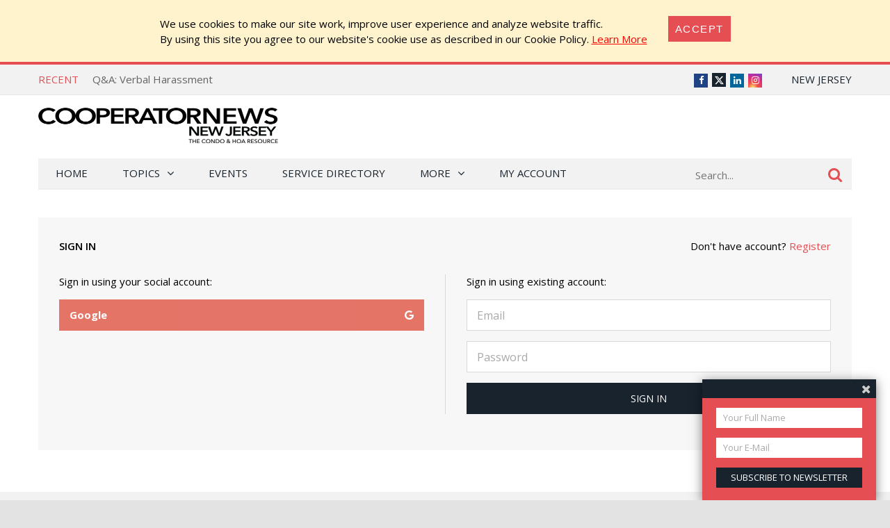

--- FILE ---
content_type: text/html; charset=utf-8
request_url: https://nj.cooperatornews.com/login?returnUrl=%2Farticle%2Fco-op-condo-financing-2
body_size: 12432
content:
<!DOCTYPE html>
<html lang="en-US">

<head>
    <meta charset="UTF-8" />
    <title>CooperatorNews New Jersey, The Condo, HOA &amp; Co-op Monthly</title>

    <meta name="viewport" content="width=device-width,initial-scale=1" />
    <link href='https://fonts.googleapis.com/css?family=Open+Sans:400,600,700,600italic,400italic,300italic,300,700italic' rel='stylesheet' type='text/css'>
    <link rel="stylesheet" href="/bower_components/font-awesome/css/font-awesome.min.css?1769187672" />
    <link rel="stylesheet" href="/bower_components/bootstrap-icons/font/bootstrap-icons.min.css" />
    <link rel="stylesheet" href="/Client/__dist/public.css?1769187670" />
    <script src="/bower_components/jquery/dist/jquery.min.js"></script>
    <script src="/bower_components/mark.js/dist/jquery.mark.min.js"></script>
    <script src="/bower_components/js-cookie/src/js.cookie.js"></script>
    <script src="/Client/__dist/public.js?1769187670"></script>
    <script async src="https://securepubads.g.doubleclick.net/tag/js/gpt.js"></script>
    <script>
        var googletag = window.googletag || {cmd: []};
        googletag.cmd.push(function () {
            googletag.pubads().setTargeting('location', ['nj']);
        });
    </script>

    
    <meta name="robots" content="noindex" />

    <script src='https://nj-expo.com/ExpoPromoScriptCoop.ashx?promo'></script>
<script>
    (function (i, s, o, g, r, a, m) {
        i['GoogleAnalyticsObject'] = r; i[r] = i[r] || function () {
            (i[r].q = i[r].q || []).push(arguments)
        }, i[r].l = 1 * new Date(); a = s.createElement(o),
        m = s.getElementsByTagName(o)[0]; a.async = 1; a.src = g; m.parentNode.insertBefore(a, m)
    })(window, document, 'script', '//www.google-analytics.com/analytics.js', 'ga');

    ga('create', "UA-800489-8", 'auto');
    ga('send', 'pageview');

    function sendGaPageView() {
        var loc = window.location,
            hashbang = "#!",
            bangIndex = location.href.indexOf(hashbang),
            page = bangIndex != -1 ? loc.href.substring(bangIndex).replace(hashbang, "/") : loc.pathname + loc.search;
        console.log("Generating page view", page);
        ga('set', 'page', page);
        ga('send', 'pageview');
    }
</script>



<!-- Global site tag (gtag.js) - Google Analytics -->
<script async src="https://www.googletagmanager.com/gtag/js?id=G-TE1TP6GBTK"></script>
<script>
  window.dataLayer = window.dataLayer || [];
  function gtag(){dataLayer.push(arguments);}
  gtag('js', new Date());

  gtag('config', 'G-TE1TP6GBTK');
</script>


    <!-- Facebook Pixel Code -->
<script>
    !function (f, b, e, v, n, t, s) {
        if (f.fbq) return;
        n = f.fbq = function () { n.callMethod ? n.callMethod.apply(n, arguments) : n.queue.push(arguments) };
        if (!f._fbq) f._fbq = n;
        n.push = n;
        n.loaded = !0;
        n.version = '2.0';
        n.queue = [];
        t = b.createElement(e);
        t.async = !0;
        t.src = v;
        s = b.getElementsByTagName(e)[0];
        s.parentNode.insertBefore(t, s)
    }(window,
        document,
        'script',
        'https://connect.facebook.net/en_US/fbevents.js');
    fbq('init', '158923558028863');
    fbq('track', 'PageView');
</script>
<noscript>
    <img height="1" width="1" style="display: none"
         src="https://www.facebook.com/tr?id=158923558028863&ev=PageView&noscript=1" />
</noscript>
<!-- End Facebook Pixel Code -->

    <!-- YR 2025-08-20
    <script data-ad-client="ca-pub-6918611084968690" async src="https://pagead2.googlesyndication.com/pagead/js/adsbygoogle.js"></script>
    -->
</head>
<body>
    
    <style>
        #cookieConsent {
            background-color: #fff3cd;
            padding: 1.5em 2em;
            display: flex;
            justify-content: center;
            align-content: center;
        }

            #cookieConsent a {
                text-decoration: underline;
                color: red;
            }

            #cookieConsent button {
                background-color: #e54e53;
                color: #fff;
                padding: 10px;
                font-size: 1rem;
                letter-spacing: .1em;
                text-transform: uppercase;
                transition: background-color 200ms;
                border: none;
            }

            #cookieConsent .cookie-accept {
                margin-left: 2em;
            }
    </style>
    <div id="cookieConsent" class="alert-warning fade show p-4" role="alert">
        <div>
            We use cookies to make our site work, improve user experience and analyze website traffic.<br />
            By using  this site  you agree to our website's cookie use as described in our Cookie Policy.
            <a href="/CookiePrivacy">Learn More</a>
        </div>
        <div class="cookie-accept">
            <button type="button" class="btn btn-primary" data-dismiss="alert" aria-label="Close" data-cookie-string=".AspNet.Consent=yes">
                <span aria-hidden="true">Accept</span>
            </button>
        </div>
    </div>
    <script>
        (function () {
            var button = document.querySelector("#cookieConsent button[data-cookie-string]");

            button.addEventListener("click", function (event) {
                var expires = new Date();

                expires.setMonth(expires.getMonth() + 1);
                document.cookie = button.dataset.cookieString + ";path=/;secure;samesite=none;expires=" + expires.toUTCString();

                $("#cookieConsent").hide();
            }, false);
        })();
    </script>

    


<div class="topbar print-hide">
    <div class="topbar__inner">
        <div class="trending">
            <span class="trending__title">Recent</span>
            <ul class="trending__list">
                    <li class="trending__list-item"><a href="/article/ny-nj-metro-is-building-the-most-multifamily-homes-in-us" title="NY-NJ Metro is Building the Most Multifamily Homes in U.S." class="trending__link">NY-NJ Metro is Building the Most Multifamily Homes in U.S.</a></li>
                    <li class="trending__list-item"><a href="/article/qa-verbal-harassment" title="Q&amp;A: Verbal Harassment" class="trending__link">Q&amp;A: Verbal Harassment</a></li>
                    <li class="trending__list-item"><a href="/article/continuing-education-for-managers-3" title="Continuing Education for Managers" class="trending__link">Continuing Education for Managers</a></li>
                    <li class="trending__list-item"><a href="/article/study-middle-class-ny-nj-metro-families-pay-3rd-highest-taxes-in-us" title="Study: Middle-Class NY-NJ Metro Families Pay 3rd Highest Taxes in U.S." class="trending__link">Study: Middle-Class NY-NJ Metro Families Pay 3rd Highest Taxes in U.S.</a></li>
                    <li class="trending__list-item"><a href="/article/nhcs-housing-affordability-database" title="NHC&#39;s Housing Affordability Database" class="trending__link">NHC&#39;s Housing Affordability Database</a></li>
            </ul>
        </div>
        <script>
            $(function () {
                var _items = $('.trending__list-item');
                var shownIndex = -1;
                function showNext() {
                    shownIndex++;
                    if (shownIndex >= _items.length) {
                        shownIndex = 0;
                    }

                    var _v = _items.filter('.trending__list-item--visible');

                    if (_v.length) {
                        _v.removeClass('trending__list-item--visible');
                    }
                    $(_items.get(shownIndex)).addClass('trending__list-item--visible');
                }

                showNext();
                window.setInterval(showNext, 5000);
            });
        </script>

        <div class="topbar__region">
            <a href='#'> New Jersey</a>
            <ul class="topbar__region-list">
                    <li class='topbar__region-item'>
                        <a href='https://chicago.cooperatornews.com/?utm_source=nj.cooperatornews.com&utm_medium=topmenu&utm_campaign=crosslink'>Chicagoland</a>
                    </li>
                    <li class='topbar__region-item'>
                        <a href='https://nevada.cooperatornews.com/?utm_source=nj.cooperatornews.com&utm_medium=topmenu&utm_campaign=crosslink'>Nevada</a>
                    </li>
                    <li class='topbar__region-item'>
                        <a href='https://cooperatornews.com/?utm_source=nj.cooperatornews.com&utm_medium=topmenu&utm_campaign=crosslink'>New York</a>
                    </li>
                    <li class='topbar__region-item'>
                        <a href='https://sofl.cooperatornews.com/?utm_source=nj.cooperatornews.com&utm_medium=topmenu&utm_campaign=crosslink'>South Florida</a>
                    </li>
                    <li class='topbar__region-item'>
                        <a href='https://newenglandcondo.com/?utm_source=nj.cooperatornews.com&utm_medium=topmenu&utm_campaign=crosslink'>New England</a>
                    </li>
            </ul>
        </div>
        <ul class="topbar__social">
            <li class="topbar__social-item"><a href="https://www.facebook.com/NJCooperator" class="topbar__social-link fa fa-facebook" title="Facebook"><span>Facebook</span></a></li>
            <li class="topbar__social-item"><a href="https://twitter.com/njcooperator" class="topbar__social-link bi bi-twitter-x" title="Twitter"><span>Twitter</span></a></li>
                <li class="topbar__social-item"><a href="https://www.linkedin.com/company/1880409" class="topbar__social-link fa fa-linkedin" title="LinkedIn"><span>LinkedIn</span></a></li>
            <li class="topbar__social-item"><a href="https://www.instagram.com/cooperatornews/" class="topbar__social-link fa fa-instagram" title="Instagram"><span>Instagram</span></a></li>
        </ul>
        <div class="topbar__userinfo">
        </div>
        <div class="topbar__promo-show">
            <img src="/Content/img/exclamation.png" alt="Show promo" data-promo-show />
        </div>
    </div>
</div>

    <div class="header print-hide">
    <a href='/' title='CooperatorNews New Jersey, The Condo, HOA &amp; Co-op Monthly' class="header__logo">
        <img src='/__nj/logo.png' class='header__logo-image header__logo-image--desktop header__logo-image--nj' alt='CooperatorNews New Jersey, The Condo, HOA &amp; Co-op Monthly' />
        <img src='/__nj/logo.png?crop=0,0,0,-25' class='header__logo-image header__logo-image--mobile' alt='CooperatorNews New Jersey, The Condo, HOA &amp; Co-op Monthly' />
    </a>
    <div class="header__menu-toggle">
        <a href="#"><i class="fa fa-bars" aria-hidden="true"></i></a>
    </div>
    <div class="header__promo-show">
        <img src="/Content/img/exclamation.png" alt="Show promo" data-promo-show />
    </div>
    <div class="header__dfp">

        <div id='div-gpt-ad-ffcc6730d6b64b0bbe78e8208f2b3e44' style="display: inline-block" class="print-hide dfp">
            <script>
                //window.coopdfpids = window.coopdfpids || [];
                (function(){
                    var ar = [[320, 50], [468, 60], [728, 90], [234, 60]];
                    var zone = "TopLeaderBoard";
                    var maxWidth = $(window).width();
                    ar = ar.filter(function (x) { return x[0] <= maxWidth; });
                    if (zone === "ArticleAd" && maxWidth > 600) {
                        //var doNotShowSmallInsideArticlesSince = 350; 
                        var doNotShowSmallInsideArticlesSince = 500; 
                        ar = ar.filter(function (x) { return x[0] >= doNotShowSmallInsideArticlesSince; });
                        if (window.console) console.log(zone, ar);
                    }
                    if (ar.length) {
                        googletag.cmd.push(function() {
                            googletag.defineSlot("/181047534/NYCP_Top_Leader_Board", ar, 'div-gpt-ad-ffcc6730d6b64b0bbe78e8208f2b3e44').addService(googletag.pubads());
                            googletag.pubads().enableSingleRequest();
                            googletag.pubads().collapseEmptyDivs();
                            googletag.enableServices();
                        });

                        
                        //window.coopdfpids.push('div-gpt-ad-ffcc6730d6b64b0bbe78e8208f2b3e44');
                        googletag.cmd.push(function() { googletag.display('div-gpt-ad-ffcc6730d6b64b0bbe78e8208f2b3e44'); });
                    }
                })();
            </script>
        </div>


    </div>
</div>
<script>
    $(function () {
        var _a = $('.header__menu-toggle > a');
        var _m = $('.menu');

        _a.click(function (e) {
            e.preventDefault();
            _m.toggleClass("menu--mobile-hidden");
        });
    });
</script>


    
<script src="/bower_components/typeahead.js/dist/typeahead.bundle.min.js"></script>
<div class="menu print-hide menu--mobile-hidden">
    <div class="menu__inner">
        <form class="menu__search" action="/search" onsubmit="return false">
            <input type="text" name="q" placeholder="Search..." class="menu__search-box" />
            <button class="menu__search-button">
                <i class="fa fa-search"></i>
            </button>
            <script>
                $(function () {
                    var _p = $('.menu__search');
                    var _b = _p.children();

                    function applyClass() {
                        var focused = _b.is(':focus');
                        _p.toggleClass('menu__search--focused', focused);
                    }

                    _b.on('blur focus', applyClass);
                    applyClass();


                    function mySource(query, syncResults, asyncResults) {
                        $.get("/search/SuggestTerms", { term: query }, function (results) {
                            console.log(query, results);
                            var ar = [];

                            for (var i = 0; i < results.length; i++) {
                                var r = results[i];
                                if (r.Partial) {
                                    var name = r.Name;
                                    var terms = query.split(/\s+/);
                                    terms.pop(); // remove dropdown item
                                    terms.push(name.trim()); // add completed item
                                    var val = terms.join(" ");
                                    ar.push({ name: val, url: r.Url });
                                } else {
                                    ar.push({ name: r.Name, url: r.Url });
                                }
                            }

                            asyncResults(ar);
                        });
                    }

                    $('input:text[name=q]')
                        .typeahead(
                        {
                            minLength: 3,
                            highlight: true
                        },
                        {
                            name: 'my-dataset',
                            display: 'name',
                            source: mySource,
                            templates: {
                                //header: '<h3>Topics</h3>',
                                suggestion: function (val) {
                                    return "<div>" + val.name + "</div>";
                                }
                            }
                        });
                    //.bind('typeahead:select', function (ev, suggestion) {
                    //            if (suggestion.url) {
                    //                location.href = suggestion.url;//"/tag/" + suggestion.Slug;
                    //            }
                    //        });

                });
            </script>
        </form>

        <ul class="menu__ul -root">
            <li class='menu__li -root'>
                <a href="/" class="menu__a -root ">Home</a>
            </li>
            <li class='menu__li -root -has-kids'>
                <a href='#' class="menu__a -root -has-kids ">Topics</a>
                <ul class="menu__ul -child -level1 -cat">

                            <li class='menu__li -child -cat  -has-kids -level1'>
                <span class='menu__a -cat -child -level1  -has-kids'>
                    Association Operations
                </span>
                            <ul class='menu__ul -cat -child -level2'>
                            <li class='menu__li -child -cat  -level2'>
                <a href="/category/management" class='menu__a -cat -child -level2 '>
                    Management
                </a>
                                </li>
        <li class='menu__li -child -cat  -level2'>
                <a href="/category/maintenance" class='menu__a -cat -child -level2 '>
                    Maintenance
                </a>
                                </li>
        <li class='menu__li -child -cat  -level2'>
                <a href="/category/recreation" class='menu__a -cat -child -level2 '>
                    Recreation
                </a>
                                </li>
        <li class='menu__li -child -cat  -level2'>
                <a href="/category/communications" class='menu__a -cat -child -level2 '>
                    Communications
                </a>
                                </li>
        <li class='menu__li -child -cat  -level2'>
                <a href="/category/design" class='menu__a -cat -child -level2 '>
                    Design
                </a>
                                </li>
        <li class='menu__li -child -cat  -level2'>
                <a href="/category/finance" class='menu__a -cat -child -level2 '>
                    Finance
                </a>
                                </li>
        <li class='menu__li -child -cat  -level2'>
                <a href="/category/insurance" class='menu__a -cat -child -level2 '>
                    Insurance
                </a>
                                </li>
        <li class='menu__li -child -cat  -level2'>
                <a href="/category/security" class='menu__a -cat -child -level2 '>
                    Security
                </a>
                                </li>
        <li class='menu__li -child -cat  -level2'>
                <a href="/category/energy-conservation" class='menu__a -cat -child -level2 '>
                    Energy Conservation
                </a>
                                </li>

                </ul>
                            <a href="/category/association-operations" class='menu__a -cat -child'>
                    ALL
                </a>
        </li>
        <li class='menu__li -child -cat  -has-kids -level1'>
                <span class='menu__a -cat -child -level1  -has-kids'>
                    On The Board
                </span>
                            <ul class='menu__ul -cat -child -level2'>
                            <li class='menu__li -child -cat  -level2'>
                <a href="/category/seminars" class='menu__a -cat -child -level2 '>
                    Seminars
                </a>
                                </li>
        <li class='menu__li -child -cat  -level2'>
                <a href="/category/webinars" class='menu__a -cat -child -level2 '>
                    Webinars
                </a>
                                </li>
        <li class='menu__li -child -cat  -level2'>
                <a href="/category/law-legislation" class='menu__a -cat -child -level2 '>
                    Law &amp; Legislation
                </a>
                                </li>
        <li class='menu__li -child -cat  -level2'>
                <a href="/category/board-operations" class='menu__a -cat -child -level2 '>
                    Board Operations
                </a>
                                </li>
        <li class='menu__li -child -cat  -level2'>
                <a href="/category/management-relations" class='menu__a -cat -child -level2 '>
                    Management Relations
                </a>
                                </li>
        <li class='menu__li -child -cat  -level2'>
                <a href="/category/owner-relations" class='menu__a -cat -child -level2 '>
                    Owner Relations
                </a>
                                </li>

                </ul>
                            <a href="/category/on-the-board" class='menu__a -cat -child'>
                    ALL
                </a>
        </li>
        <li class='menu__li -child -cat  -has-kids -level1'>
                <span class='menu__a -cat -child -level1  -has-kids'>
                    HOA Living
                </span>
                            <ul class='menu__ul -cat -child -level2'>
                            <li class='menu__li -child -cat  -level2'>
                <a href="/category/neighborhoods" class='menu__a -cat -child -level2 '>
                    Neighborhoods
                </a>
                                </li>
        <li class='menu__li -child -cat  -level2'>
                <a href="/category/associations" class='menu__a -cat -child -level2 '>
                    Associations
                </a>
                                </li>
        <li class='menu__li -child -cat  -level2'>
                <a href="/category/organizations" class='menu__a -cat -child -level2 '>
                    Organizations
                </a>
                                </li>
        <li class='menu__li -child -cat  -level2'>
                <a href="/category/community-building" class='menu__a -cat -child -level2 '>
                    Community Building
                </a>
                                </li>

                </ul>
                            <a href="/category/hoa-living" class='menu__a -cat -child'>
                    ALL
                </a>
        </li>
        <li class='menu__li -child -cat  -level1'>
                <span class='menu__a -cat -child -level1 '>
                    Q&amp;A
                </span>
                                        <a href="/category/qa" class='menu__a -cat -child'>
                    ALL
                </a>
        </li>

                </ul>
            </li>
            <!--<li class='menu__li -root'><a href='/category/qa' class="menu__a -root ">Q&amp;A</a></li>-->
            <li class='menu__li -root'><a href='/Events' class="menu__a -root">Events</a></li>
                <li class='menu__li -root'><a href='https://cooperatordirectory.com/?location_value=New+Jersey%2c+USA' class="menu__a -root">Service Directory</a></li>
            <li class='menu__li -root -has-kids'>
                <a href='#' class="menu__a -root -has-kids ">More</a>
                <ul class="menu__ul -child -level1 -regular">
                    <li class='menu__li -child -regular'>
                        <a href='/article/all' class='menu__a -child -level1 -regular'>All Articles</a>
                    </li>
                    <li class='menu__li -child -has-kids -regular'>
                        <a href='#' class="menu__a -child -has-kids -level1 -regular">Newspaper</a>
                        <ul class="menu__ul -child -level2 -regular">
    <li class='menu__li -child -regular'>
        <a href='/issue/2025-fal' class="menu__a -child -level2 -regular">
            2025 Fall
                 &mdash; Current Issue
        </a>
    </li>
    <li class='menu__li -child -regular'>
        <a href='/issue/2025-sum' class="menu__a -child -level2 -regular">
            2025 Summer
        </a>
    </li>
    <li class='menu__li -child -regular'>
        <a href='/issue/2025-exp' class="menu__a -child -level2 -regular">
            2025 Expo
        </a>
    </li>
    <li class='menu__li -child -regular'>
        <a href='/issue/2025-spr' class="menu__a -child -level2 -regular">
            2025 Spring
        </a>
    </li>
    <li class='menu__li -child -regular'>
        <a href='/issue/winter-2025' class="menu__a -child -level2 -regular">
            Winter 2025
        </a>
    </li>
    <li class='menu__li -child -regular'>
        <a href='/issue/2024-fal' class="menu__a -child -level2 -regular">
            2024 Fall
        </a>
    </li>
                            <li class='menu__li -child -level2  -regular'>
                                <a href='/issue/all' class='menu__a -child -level2 -regular'>All Issues</a>
                            </li>
                            <li class='menu__li -child -level2  -regular'>
                                <a href='/subscribe' class='menu__a -child -level2 -highlight -regular'>Subscribe to Newspaper</a>
                            </li>
                        </ul>
                    </li>
                    <li class='menu__li -child -regular'>
                        <a href='https://nj-expo.com' class='menu__a -child -level1 -regular'>Expo</a>
                    </li>
                        <li class='menu__li -child -regular -highlight'>
                            <a href='https://nj-expo.com/Register.aspx' class='menu__a -child -level1 -regular'>Register for Expo</a>
                        </li>
                    <li class='menu__li -child -regular'>
                        <a href='/subscribe?mode=Paper' class='menu__a -child -level1 -regular'>Subscribe to Newspaper</a>
                    </li>
                    <li class='menu__li -child -regular'>
                        <a href='/subscribe?mode=Letter' class='menu__a -child -level1 -regular'>Subscribe to Newsletter</a>
                    </li>

                    <li class='menu__li -child -regular'>
                        <a href='/contact' class='menu__a -child -level1 -regular'>Contact Us</a>
                    </li>

                </ul>
            </li>
            <li class='menu__li -root'>
                <a href='/account' class='menu__a -root '>My Account</a>
            </li>
            <li class='menu__li -root  menu--mobile-only'>
                    <a href="/login?returnUrl=%2Flogin%3FreturnUrl%3D%252Farticle%252Fco-op-condo-financing-2" class="menu__a -root">Sign in</a>
            </li>
        </ul>
    </div>
</div>
<script>
                $(function () {
                    $('.menu__ul.-child').each(function (num, s) {
                        $(s).prevAll('a').click(function () {
                            var _li = $(s).closest('.menu__li');
                            //console.log(_li.css("background-repeat"));
                            if (_li.css("background-repeat") === "no-repeat") {
                                _li.toggleClass('-expanded');
                                return false;
                            }
                        });
                    });
                })
</script>

<script>
                $(function () {
                    var _m = $('.menu__inner');
                    var stickyNavTop = _m.offset().top;

                    function stickyNav() {
                        var scrollTop = $(window).scrollTop();

                        if (scrollTop > stickyNavTop) {
                            _m.addClass('menu__inner--sticky');
                        } else {
                            _m.removeClass('menu__inner--sticky');
                        }
                    };

                    stickyNav();

                    $(window).scroll(function () {
                        stickyNav();
                    });
                });
</script>



    


    

<div class="search-result">
    <div class="search-result__inner">
        
    </div>
</div>

    
    
        <div style="text-align: center; margin: 20px auto;" class="container print-hide">

        <div id='div-gpt-ad-475fa0a807d34aa38cb54dc948683174' style="display: inline-block" class="print-hide dfp">
            <script>
                //window.coopdfpids = window.coopdfpids || [];
                (function(){
                    var ar = [[320, 50], [320, 100],[728, 90], [600, 120], [728, 180]];
                    var zone = "Banner";
                    var maxWidth = $(window).width();
                    ar = ar.filter(function (x) { return x[0] <= maxWidth; });
                    if (zone === "ArticleAd" && maxWidth > 600) {
                        //var doNotShowSmallInsideArticlesSince = 350; 
                        var doNotShowSmallInsideArticlesSince = 500; 
                        ar = ar.filter(function (x) { return x[0] >= doNotShowSmallInsideArticlesSince; });
                        if (window.console) console.log(zone, ar);
                    }
                    if (ar.length) {
                        googletag.cmd.push(function() {
                            googletag.defineSlot("/181047534/Banner", ar, 'div-gpt-ad-475fa0a807d34aa38cb54dc948683174').addService(googletag.pubads());
                            googletag.pubads().enableSingleRequest();
                            googletag.pubads().collapseEmptyDivs();
                            googletag.enableServices();
                        });

                        
                        //window.coopdfpids.push('div-gpt-ad-475fa0a807d34aa38cb54dc948683174');
                        googletag.cmd.push(function() { googletag.display('div-gpt-ad-475fa0a807d34aa38cb54dc948683174'); });
                    }
                })();
            </script>
        </div>


        </div>
    

    <div class="main">
        <div class="main__content">
            

<div class="login">
    <div class="login__top">
        <div class="login__title"></div>
        <div class="login__title-alt -register">Don't have account? <a href="#">Register</a></div>
        <div class="login__title-alt -signin">Already have account? <a href="#">Sign In</a></div>
    </div>
    <div class="login__split">
        <div class="login__left">
            
            <p class="login__intro">Sign in using your social account:</p>
            
                <a href="https://accounts.google.com/o/oauth2/auth?response_type=code&amp;client_id=979502385220-vri6n4e9psd5jihiks0hvdkndsbtjv8n.apps.googleusercontent.com&amp;redirect_uri=https:%2F%2Fnj.cooperatornews.com%2Fauth%2Fresult%3Fprovider%3Dgoogle&amp;scope=profile email&amp;state=65e4b55a29ce48358f0a1c063ed00174%3B%2Farticle%2Fco-op-condo-financing-2" class="login__social-link login__social-link--google">Google <i class="fa fa-google"></i></a>
                    </div>
        <form class="login__right login__right--login" method="post" action="/login" style="display: none">
            <input name="__RequestVerificationToken" type="hidden" value="fWxgpMnTxtrtv-bMO5beqa81tAJbJKiiRbY3VswYtFHnL2__J7yrJJ4QQJriBVWdNSZvyl_yTOv3ppAevWmLxhj6doQn9uZW20Fo_hC_VW01" />
            <input id="ReturnUrl" name="ReturnUrl" type="hidden" value="/article/co-op-condo-financing-2" />
            <div class="login__right-inner">
                
                 
                <p class="login__intro">
                    Sign in using existing account:
                </p>
                <input autocomplete="email" class="login__input" id="LoginForm_Email" maxlength="60" name="LoginForm.Email" placeholder="Email" required="required" type="email" value="" />
                <input autocomplete="current-password" class="login__input" id="LoginForm_Password" maxlength="200" name="LoginForm.Password" placeholder="Password" required="required" type="password" />
                <input type="submit" class="login__input login__input--submit" value="Sign In" />
            </div>
            <a class="login__forgot" href="/auth/recover">Forgot password?</a>
        </form>

        <form class="login__right login__right--reg" method="post" action="/register" style="display: none">
            <input name="__RequestVerificationToken" type="hidden" value="pO-nJNzMgL1MgcsyuDGHERJEiAFL_22KxkESlSrXT7eza-h2bKfVGJci5pP9BU2BBuU4gAc-LhJfy4ZbnalfXnNLp6G97n8Qz3ZBFX5MztE1" />
            <input id="ReturnUrl" name="ReturnUrl" type="hidden" value="/article/co-op-condo-financing-2" />
            <div class="login__right-inner">
                <p class="login__intro">
                    Register on nj.cooperatornews.com:
                </p>

                <input autocomplete="name" class="login__input" id="RegisterForm_Name" maxlength="60" name="RegisterForm.Name" placeholder="Your full name" required="required" type="text" value="" />
                <input autocomplete="email" class="login__input" id="RegisterForm_Email" maxlength="60" name="RegisterForm.Email" placeholder="Your e-mail" required="required" type="email" value="" />
                <div class="login__reg-exists field-validation-error" style="display: none">
                    Oops! It seems you already have an account
                    <br />
                    <a href="/auth/recover" class="login__reg-recover">Recover password</a> or <a href="#" class="login__reg-login">Sign In</a>
                </div>
                <input autocomplete="new-password" class="login__input" id="RegisterForm_Password" maxlength="200" minlength="5" name="RegisterForm.Password" placeholder="Choose password" required="required" type="password" />
                <input autocomplete="new-password" class="login__input" id="RegisterForm_Password2" maxlength="200" name="RegisterForm.Password2" placeholder="Repeat password" required="required" type="password" />
                <script>
                    function validateEmail(email) {
                    var re = /^(([^<>()\[\]\\.,;:\s@"]+(\.[^<>()\[\]\\.,;:\s@"]+)*)|(".+"))@((\[[0-9]{1,3}\.[0-9]{1,3}\.[0-9]{1,3}\.[0-9]{1,3}])|(([a-zA-Z\-0-9]+\.)+[a-zA-Z]{2,}))$/;
                        return re.test(email);
                    }
                    $(function () {
                        // validate password
                        var _p = $('#RegisterForm_Password');
                        var _p2 = $('#RegisterForm_Password2');
                        _p2.on('input', function () {
                            if (_p.val() !== _p2.val()) {
                                _p2[0].setCustomValidity('Passwords must match');
                            } else {
                                _p2[0].setCustomValidity('');
                            }
                        });

                        // validate email
                        var _e = $('#RegisterForm_Email');
                        var _m = $('.login__reg-exists');
                        $('.login__reg-login').click(function() {
                            $('.login__title-alt.-signin').click();
                            return false;
                        });
                        var lastValidatedEmail;
                        var emailXhr;
                        function setFormForEmail(exists) {
                            _m.toggle(exists);
                            if (exists) {
                                $('.login__reg-recover').attr('href', '/auth/recover?email=' + encodeURIComponent(getEnteredEmail()));
                                $('#LoginForm_Email').val(getEnteredEmail());
                            }
                            _e.nextAll('input').prop('disabled', exists);
                        }

                        function getEnteredEmail() {
                            return _e.val().trim().toLowerCase();
                        }

                        function validateEmailField() {
                            var email = getEnteredEmail();
                            if (lastValidatedEmail === email) return;
                            lastValidatedEmail = email;
                            if (emailXhr) emailXhr.abort();
                            setFormForEmail(false);

                            if (validateEmail(email)) {
                                emailXhr = $.post('/auth/checkemail', { email: email }).done(function (result) {
                                    console.log('Checkemail', result);
                                    setFormForEmail(result.exists);
                                }).fail(function () {
                                    setFormForEmail(false);
                                });
                            }
                        }

                        validateEmailField();
                        _e.bind('keyup change', validateEmailField);
                        window.setInterval(validateEmailField, 500);
                    });
                </script>
                <div class="cf-turnstile"
                     data-sitekey="0x4AAAAAAB2HLVQYNyYib-2C"
                     data-action="register"
                     data-theme="dark"></div>
                <div style="position:absolute; left:-9999px;" aria-hidden="true">
                    <input name="company" autocomplete="off">
                    <input type="hidden" name="started" value="1/26/2026 6:36:44 PM">
                </div>
                <input type="submit" class="login__input login__input--submit" value="Register" />
                <div class="login__terms">By registering, you agree to the <a href="/useragreement" target="_blank">Terms and Conditions</a></div>
                <script>
                    $(function() {
                        // Please Login, or recover your password
                        var _li = $(".validation-summary-errors li:contains('You already have account on')");
                        if (_li.length) {
                            var text = _li.text();
                            var html = $('<div/>').text(text).html();
                            html +=
                                '<br/>Please <a href="/login">Sign In</a> or <a href="/auth/recover?email=' + encodeURIComponent($('#RegisterForm_Name').val()) + '">Recover</a> your password';
                            _li.html(html);
                        }
                    });
                </script>
            </div>
        </form>
    </div>

</div>
<script>
    $(function () {
        var _switchRegister = $('.login__title-alt.-register');
        var _switchSignin = $('.login__title-alt.-signin');
        var _title = $('.login__title');
        var _login = $('.login__right--login');
        var _reg = $('.login__right--reg');

        var reg = _reg.is(":visible");;
        function setup() {
            _title.text(reg ? 'Registration' : 'Sign In');
            _switchRegister.toggle(!reg);
            _switchSignin.toggle(reg);
            //_switch.text(reg ? 'Sign In' : "Don't have account? Register");
            _login.toggle(!reg);
            _reg.toggle(reg);
        }

        setup();

        _switchRegister.add(_switchSignin).click(function () {
            reg = !reg;
            setup();
            return false;
        });

    });
</script>
        </div>
    </div>



<footer class="footer print-hide">
    <div class="footer__top">
        <div class="footer__wrap">
            <div class="footer__about">
                <h3>
                    <a href="/AboutUs">About</a>
                </h3>
                <h2>CooperatorNews New Jersey</h2>
                <p>NJ.CooperatorNews.com is an online edition of CooperatorNews New Jersey newspaper. The publication serves the New Jersey condo, HOA and co-op community with thousands of free articles on management, finance, maintenance and more...</p>
                <a href='/contact' class="good-links">Contact Us &rarr;</a>
            </div>
            <div class="footer__news">
                <h3>Newspapers</h3>
                    <div class="footer__line">
                        <a href='https://chicago.cooperatornews.com/?utm_source=nj.cooperatornews.com&amp;utm_medium=footer&amp;utm_campaign=crosslink'>CooperatorNews Chicagoland</a>
                                    </div>
                    <div class="footer__line">
                        <a href='https://nevada.cooperatornews.com/?utm_source=nj.cooperatornews.com&amp;utm_medium=footer&amp;utm_campaign=crosslink'>CooperatorNews Nevada</a>
                                    </div>
                    <div class="footer__line">
                        <a href='https://nj.cooperatornews.com/?utm_source=nj.cooperatornews.com&amp;utm_medium=footer&amp;utm_campaign=crosslink'>CooperatorNews New Jersey</a>
                                    </div>
                    <div class="footer__line">
                        <a href='https://cooperatornews.com/?utm_source=nj.cooperatornews.com&amp;utm_medium=footer&amp;utm_campaign=crosslink'>CooperatorNews New York</a>
                                    </div>
                    <div class="footer__line">
                        <a href='https://sofl.cooperatornews.com/?utm_source=nj.cooperatornews.com&amp;utm_medium=footer&amp;utm_campaign=crosslink'>CooperatorNews South Florida</a>
                                    </div>
                    <div class="footer__line">
                        <a href='https://newenglandcondo.com/?utm_source=nj.cooperatornews.com&amp;utm_medium=footer&amp;utm_campaign=crosslink'>New England Condominium</a>
                                    </div>
            </div>
            <div class="footer__expos">
                <h3>Expos</h3>
                <div class="footer__line">
                    <a href="http://coopexpo.com/?utm_source=nj.cooperatornews.com&amp;utm_medium=footer&amp;utm_campaign=crosslink">CooperatorEvents New York Expo (Hilton)</a>
                </div>
                <div class="footer__line">
                    <a href="http://coopexpofall.com/?utm_source=nj.cooperatornews.com&amp;utm_medium=footer&amp;utm_campaign=crosslink">CooperatorEvents New York Expo (Javits)</a>
                </div>
                <div class="footer__line">
                    <a href="http://nj-expo.com/?utm_source=nj.cooperatornews.com&amp;utm_medium=footer&amp;utm_campaign=crosslink">CooperatorEvents New Jersey Expo</a>
                </div>
                <div class="footer__line">
                    <a href="http://ne-expo.com/?utm_source=nj.cooperatornews.com&amp;utm_medium=footer&amp;utm_campaign=crosslink">The New England Condominium Expo</a>
                </div>
                <div class="footer__line">
                    <a href="http://ilexpo.com/?utm_source=nj.cooperatornews.com&amp;utm_medium=footer&amp;utm_campaign=crosslink">CooperatorEvents Chicagoland Expo (Fall)</a>
                </div>
                <div class="footer__line">
                    <a href="http://spring.ilexpo.com/?utm_source=nj.cooperatornews.com&amp;utm_medium=footer&amp;utm_campaign=crosslink">CooperatorEvents Chicagoland Expo (Spring)</a>
                </div>
                <div class="footer__line">
                    <a href="http://fl-expo.com/?utm_source=nj.cooperatornews.com&amp;utm_medium=footer&amp;utm_campaign=crosslink">CooperatorEvents South Florida Expo</a>
                </div>
                <div class="footer__line">
                    <a href="http://lvcondoexpo.com/?utm_source=nj.cooperatornews.com&amp;utm_medium=footer&amp;utm_campaign=crosslink">CooperatorEvents Las Vegas Expo</a>
                </div>
            </div>
        </div>
    </div>
    <div class="footer__bot">
        <div class="footer__wrap">
            <div class="footer__copyright">
                Use of this site is subject to the terms of
                <a href="/useragreement">User Agreement</a> &copy; 2026 Yale Robbins Publishing, LLC
            </div>
            <a href="/AboutUs">About Us</a>
            &nbsp;
            <a href="http://marketing.yrpubs.com/njcooperator">Advertise with us</a>
            &nbsp;
            <a href="/privacy">Privacy Policy</a>
        </div>
    </div>
</footer>
<script>(function (d) { var s = d.createElement("script"); s.setAttribute("data-account", "3lfiJzqPlc"); s.setAttribute("src", "https://cdn.userway.org/widget.js"); (d.body || d.head).appendChild(s); })(document)</script><noscript>Please ensure Javascript is enabled for purposes of <a href="https://userway.org">website accessibility</a></noscript>


    <div class="subscribe-popup">
        <form class="sp-mini -hidden" action="/subscribe/change" method="get">
            <div class="sp-mini__bar">
                <a href="#" class="sp-mini__close fa fa-times" title="Dismiss"></a>
            </div>
            <input type="text" name="name" placeholder="Your Full Name" required maxlength="60" pattern=".+\s+.+"
                   oninvalid="setCustomValidity('Please enter both first and last names.')"
                   onchange="try{setCustomValidity('')}catch(e){}" />
            <input type="email" name="email" placeholder="Your E-Mail" required maxlength="60" />
            <input type="hidden" name="pub" value="njnews" />
            <div class="cf-turnstile"
                 data-sitekey="0x4AAAAAAB2HLVQYNyYib-2C"
                 data-size="compact"
                 data-action="subscribe"></div>
            <div style="position:absolute; left:-9999px;" aria-hidden="true">
                <input name="company" autocomplete="off">
            </div>
            <input type="hidden" name="started" value="1/26/2026 6:36:44 PM">
            <input type="submit" value="Subscribe to Newsletter" />
        </form>
    </div>

    <script src='https://www.google.com/recaptcha/api.js?onload=recaptchaLoaded&render=6Lc_8yMaAAAAAIHPZp1Nf5icOGHepXwxQdRtL47G' async defer></script>
    <script src="https://challenges.cloudflare.com/turnstile/v0/api.js" async defer></script>
    <script src="https://cdn.jsdelivr.net/npm/add-to-calendar-button@2" async defer></script>
    <script src="/Client/ads.js"></script>
    <script src="/Client/handle-sda.js"></script>
    
</body>
</html>


--- FILE ---
content_type: text/html; charset=utf-8
request_url: https://www.google.com/recaptcha/api2/anchor?ar=1&k=6Lc_8yMaAAAAAIHPZp1Nf5icOGHepXwxQdRtL47G&co=aHR0cHM6Ly9uai5jb29wZXJhdG9ybmV3cy5jb206NDQz&hl=en&v=N67nZn4AqZkNcbeMu4prBgzg&size=invisible&anchor-ms=20000&execute-ms=30000&cb=klu9tvv3cd9j
body_size: 49921
content:
<!DOCTYPE HTML><html dir="ltr" lang="en"><head><meta http-equiv="Content-Type" content="text/html; charset=UTF-8">
<meta http-equiv="X-UA-Compatible" content="IE=edge">
<title>reCAPTCHA</title>
<style type="text/css">
/* cyrillic-ext */
@font-face {
  font-family: 'Roboto';
  font-style: normal;
  font-weight: 400;
  font-stretch: 100%;
  src: url(//fonts.gstatic.com/s/roboto/v48/KFO7CnqEu92Fr1ME7kSn66aGLdTylUAMa3GUBHMdazTgWw.woff2) format('woff2');
  unicode-range: U+0460-052F, U+1C80-1C8A, U+20B4, U+2DE0-2DFF, U+A640-A69F, U+FE2E-FE2F;
}
/* cyrillic */
@font-face {
  font-family: 'Roboto';
  font-style: normal;
  font-weight: 400;
  font-stretch: 100%;
  src: url(//fonts.gstatic.com/s/roboto/v48/KFO7CnqEu92Fr1ME7kSn66aGLdTylUAMa3iUBHMdazTgWw.woff2) format('woff2');
  unicode-range: U+0301, U+0400-045F, U+0490-0491, U+04B0-04B1, U+2116;
}
/* greek-ext */
@font-face {
  font-family: 'Roboto';
  font-style: normal;
  font-weight: 400;
  font-stretch: 100%;
  src: url(//fonts.gstatic.com/s/roboto/v48/KFO7CnqEu92Fr1ME7kSn66aGLdTylUAMa3CUBHMdazTgWw.woff2) format('woff2');
  unicode-range: U+1F00-1FFF;
}
/* greek */
@font-face {
  font-family: 'Roboto';
  font-style: normal;
  font-weight: 400;
  font-stretch: 100%;
  src: url(//fonts.gstatic.com/s/roboto/v48/KFO7CnqEu92Fr1ME7kSn66aGLdTylUAMa3-UBHMdazTgWw.woff2) format('woff2');
  unicode-range: U+0370-0377, U+037A-037F, U+0384-038A, U+038C, U+038E-03A1, U+03A3-03FF;
}
/* math */
@font-face {
  font-family: 'Roboto';
  font-style: normal;
  font-weight: 400;
  font-stretch: 100%;
  src: url(//fonts.gstatic.com/s/roboto/v48/KFO7CnqEu92Fr1ME7kSn66aGLdTylUAMawCUBHMdazTgWw.woff2) format('woff2');
  unicode-range: U+0302-0303, U+0305, U+0307-0308, U+0310, U+0312, U+0315, U+031A, U+0326-0327, U+032C, U+032F-0330, U+0332-0333, U+0338, U+033A, U+0346, U+034D, U+0391-03A1, U+03A3-03A9, U+03B1-03C9, U+03D1, U+03D5-03D6, U+03F0-03F1, U+03F4-03F5, U+2016-2017, U+2034-2038, U+203C, U+2040, U+2043, U+2047, U+2050, U+2057, U+205F, U+2070-2071, U+2074-208E, U+2090-209C, U+20D0-20DC, U+20E1, U+20E5-20EF, U+2100-2112, U+2114-2115, U+2117-2121, U+2123-214F, U+2190, U+2192, U+2194-21AE, U+21B0-21E5, U+21F1-21F2, U+21F4-2211, U+2213-2214, U+2216-22FF, U+2308-230B, U+2310, U+2319, U+231C-2321, U+2336-237A, U+237C, U+2395, U+239B-23B7, U+23D0, U+23DC-23E1, U+2474-2475, U+25AF, U+25B3, U+25B7, U+25BD, U+25C1, U+25CA, U+25CC, U+25FB, U+266D-266F, U+27C0-27FF, U+2900-2AFF, U+2B0E-2B11, U+2B30-2B4C, U+2BFE, U+3030, U+FF5B, U+FF5D, U+1D400-1D7FF, U+1EE00-1EEFF;
}
/* symbols */
@font-face {
  font-family: 'Roboto';
  font-style: normal;
  font-weight: 400;
  font-stretch: 100%;
  src: url(//fonts.gstatic.com/s/roboto/v48/KFO7CnqEu92Fr1ME7kSn66aGLdTylUAMaxKUBHMdazTgWw.woff2) format('woff2');
  unicode-range: U+0001-000C, U+000E-001F, U+007F-009F, U+20DD-20E0, U+20E2-20E4, U+2150-218F, U+2190, U+2192, U+2194-2199, U+21AF, U+21E6-21F0, U+21F3, U+2218-2219, U+2299, U+22C4-22C6, U+2300-243F, U+2440-244A, U+2460-24FF, U+25A0-27BF, U+2800-28FF, U+2921-2922, U+2981, U+29BF, U+29EB, U+2B00-2BFF, U+4DC0-4DFF, U+FFF9-FFFB, U+10140-1018E, U+10190-1019C, U+101A0, U+101D0-101FD, U+102E0-102FB, U+10E60-10E7E, U+1D2C0-1D2D3, U+1D2E0-1D37F, U+1F000-1F0FF, U+1F100-1F1AD, U+1F1E6-1F1FF, U+1F30D-1F30F, U+1F315, U+1F31C, U+1F31E, U+1F320-1F32C, U+1F336, U+1F378, U+1F37D, U+1F382, U+1F393-1F39F, U+1F3A7-1F3A8, U+1F3AC-1F3AF, U+1F3C2, U+1F3C4-1F3C6, U+1F3CA-1F3CE, U+1F3D4-1F3E0, U+1F3ED, U+1F3F1-1F3F3, U+1F3F5-1F3F7, U+1F408, U+1F415, U+1F41F, U+1F426, U+1F43F, U+1F441-1F442, U+1F444, U+1F446-1F449, U+1F44C-1F44E, U+1F453, U+1F46A, U+1F47D, U+1F4A3, U+1F4B0, U+1F4B3, U+1F4B9, U+1F4BB, U+1F4BF, U+1F4C8-1F4CB, U+1F4D6, U+1F4DA, U+1F4DF, U+1F4E3-1F4E6, U+1F4EA-1F4ED, U+1F4F7, U+1F4F9-1F4FB, U+1F4FD-1F4FE, U+1F503, U+1F507-1F50B, U+1F50D, U+1F512-1F513, U+1F53E-1F54A, U+1F54F-1F5FA, U+1F610, U+1F650-1F67F, U+1F687, U+1F68D, U+1F691, U+1F694, U+1F698, U+1F6AD, U+1F6B2, U+1F6B9-1F6BA, U+1F6BC, U+1F6C6-1F6CF, U+1F6D3-1F6D7, U+1F6E0-1F6EA, U+1F6F0-1F6F3, U+1F6F7-1F6FC, U+1F700-1F7FF, U+1F800-1F80B, U+1F810-1F847, U+1F850-1F859, U+1F860-1F887, U+1F890-1F8AD, U+1F8B0-1F8BB, U+1F8C0-1F8C1, U+1F900-1F90B, U+1F93B, U+1F946, U+1F984, U+1F996, U+1F9E9, U+1FA00-1FA6F, U+1FA70-1FA7C, U+1FA80-1FA89, U+1FA8F-1FAC6, U+1FACE-1FADC, U+1FADF-1FAE9, U+1FAF0-1FAF8, U+1FB00-1FBFF;
}
/* vietnamese */
@font-face {
  font-family: 'Roboto';
  font-style: normal;
  font-weight: 400;
  font-stretch: 100%;
  src: url(//fonts.gstatic.com/s/roboto/v48/KFO7CnqEu92Fr1ME7kSn66aGLdTylUAMa3OUBHMdazTgWw.woff2) format('woff2');
  unicode-range: U+0102-0103, U+0110-0111, U+0128-0129, U+0168-0169, U+01A0-01A1, U+01AF-01B0, U+0300-0301, U+0303-0304, U+0308-0309, U+0323, U+0329, U+1EA0-1EF9, U+20AB;
}
/* latin-ext */
@font-face {
  font-family: 'Roboto';
  font-style: normal;
  font-weight: 400;
  font-stretch: 100%;
  src: url(//fonts.gstatic.com/s/roboto/v48/KFO7CnqEu92Fr1ME7kSn66aGLdTylUAMa3KUBHMdazTgWw.woff2) format('woff2');
  unicode-range: U+0100-02BA, U+02BD-02C5, U+02C7-02CC, U+02CE-02D7, U+02DD-02FF, U+0304, U+0308, U+0329, U+1D00-1DBF, U+1E00-1E9F, U+1EF2-1EFF, U+2020, U+20A0-20AB, U+20AD-20C0, U+2113, U+2C60-2C7F, U+A720-A7FF;
}
/* latin */
@font-face {
  font-family: 'Roboto';
  font-style: normal;
  font-weight: 400;
  font-stretch: 100%;
  src: url(//fonts.gstatic.com/s/roboto/v48/KFO7CnqEu92Fr1ME7kSn66aGLdTylUAMa3yUBHMdazQ.woff2) format('woff2');
  unicode-range: U+0000-00FF, U+0131, U+0152-0153, U+02BB-02BC, U+02C6, U+02DA, U+02DC, U+0304, U+0308, U+0329, U+2000-206F, U+20AC, U+2122, U+2191, U+2193, U+2212, U+2215, U+FEFF, U+FFFD;
}
/* cyrillic-ext */
@font-face {
  font-family: 'Roboto';
  font-style: normal;
  font-weight: 500;
  font-stretch: 100%;
  src: url(//fonts.gstatic.com/s/roboto/v48/KFO7CnqEu92Fr1ME7kSn66aGLdTylUAMa3GUBHMdazTgWw.woff2) format('woff2');
  unicode-range: U+0460-052F, U+1C80-1C8A, U+20B4, U+2DE0-2DFF, U+A640-A69F, U+FE2E-FE2F;
}
/* cyrillic */
@font-face {
  font-family: 'Roboto';
  font-style: normal;
  font-weight: 500;
  font-stretch: 100%;
  src: url(//fonts.gstatic.com/s/roboto/v48/KFO7CnqEu92Fr1ME7kSn66aGLdTylUAMa3iUBHMdazTgWw.woff2) format('woff2');
  unicode-range: U+0301, U+0400-045F, U+0490-0491, U+04B0-04B1, U+2116;
}
/* greek-ext */
@font-face {
  font-family: 'Roboto';
  font-style: normal;
  font-weight: 500;
  font-stretch: 100%;
  src: url(//fonts.gstatic.com/s/roboto/v48/KFO7CnqEu92Fr1ME7kSn66aGLdTylUAMa3CUBHMdazTgWw.woff2) format('woff2');
  unicode-range: U+1F00-1FFF;
}
/* greek */
@font-face {
  font-family: 'Roboto';
  font-style: normal;
  font-weight: 500;
  font-stretch: 100%;
  src: url(//fonts.gstatic.com/s/roboto/v48/KFO7CnqEu92Fr1ME7kSn66aGLdTylUAMa3-UBHMdazTgWw.woff2) format('woff2');
  unicode-range: U+0370-0377, U+037A-037F, U+0384-038A, U+038C, U+038E-03A1, U+03A3-03FF;
}
/* math */
@font-face {
  font-family: 'Roboto';
  font-style: normal;
  font-weight: 500;
  font-stretch: 100%;
  src: url(//fonts.gstatic.com/s/roboto/v48/KFO7CnqEu92Fr1ME7kSn66aGLdTylUAMawCUBHMdazTgWw.woff2) format('woff2');
  unicode-range: U+0302-0303, U+0305, U+0307-0308, U+0310, U+0312, U+0315, U+031A, U+0326-0327, U+032C, U+032F-0330, U+0332-0333, U+0338, U+033A, U+0346, U+034D, U+0391-03A1, U+03A3-03A9, U+03B1-03C9, U+03D1, U+03D5-03D6, U+03F0-03F1, U+03F4-03F5, U+2016-2017, U+2034-2038, U+203C, U+2040, U+2043, U+2047, U+2050, U+2057, U+205F, U+2070-2071, U+2074-208E, U+2090-209C, U+20D0-20DC, U+20E1, U+20E5-20EF, U+2100-2112, U+2114-2115, U+2117-2121, U+2123-214F, U+2190, U+2192, U+2194-21AE, U+21B0-21E5, U+21F1-21F2, U+21F4-2211, U+2213-2214, U+2216-22FF, U+2308-230B, U+2310, U+2319, U+231C-2321, U+2336-237A, U+237C, U+2395, U+239B-23B7, U+23D0, U+23DC-23E1, U+2474-2475, U+25AF, U+25B3, U+25B7, U+25BD, U+25C1, U+25CA, U+25CC, U+25FB, U+266D-266F, U+27C0-27FF, U+2900-2AFF, U+2B0E-2B11, U+2B30-2B4C, U+2BFE, U+3030, U+FF5B, U+FF5D, U+1D400-1D7FF, U+1EE00-1EEFF;
}
/* symbols */
@font-face {
  font-family: 'Roboto';
  font-style: normal;
  font-weight: 500;
  font-stretch: 100%;
  src: url(//fonts.gstatic.com/s/roboto/v48/KFO7CnqEu92Fr1ME7kSn66aGLdTylUAMaxKUBHMdazTgWw.woff2) format('woff2');
  unicode-range: U+0001-000C, U+000E-001F, U+007F-009F, U+20DD-20E0, U+20E2-20E4, U+2150-218F, U+2190, U+2192, U+2194-2199, U+21AF, U+21E6-21F0, U+21F3, U+2218-2219, U+2299, U+22C4-22C6, U+2300-243F, U+2440-244A, U+2460-24FF, U+25A0-27BF, U+2800-28FF, U+2921-2922, U+2981, U+29BF, U+29EB, U+2B00-2BFF, U+4DC0-4DFF, U+FFF9-FFFB, U+10140-1018E, U+10190-1019C, U+101A0, U+101D0-101FD, U+102E0-102FB, U+10E60-10E7E, U+1D2C0-1D2D3, U+1D2E0-1D37F, U+1F000-1F0FF, U+1F100-1F1AD, U+1F1E6-1F1FF, U+1F30D-1F30F, U+1F315, U+1F31C, U+1F31E, U+1F320-1F32C, U+1F336, U+1F378, U+1F37D, U+1F382, U+1F393-1F39F, U+1F3A7-1F3A8, U+1F3AC-1F3AF, U+1F3C2, U+1F3C4-1F3C6, U+1F3CA-1F3CE, U+1F3D4-1F3E0, U+1F3ED, U+1F3F1-1F3F3, U+1F3F5-1F3F7, U+1F408, U+1F415, U+1F41F, U+1F426, U+1F43F, U+1F441-1F442, U+1F444, U+1F446-1F449, U+1F44C-1F44E, U+1F453, U+1F46A, U+1F47D, U+1F4A3, U+1F4B0, U+1F4B3, U+1F4B9, U+1F4BB, U+1F4BF, U+1F4C8-1F4CB, U+1F4D6, U+1F4DA, U+1F4DF, U+1F4E3-1F4E6, U+1F4EA-1F4ED, U+1F4F7, U+1F4F9-1F4FB, U+1F4FD-1F4FE, U+1F503, U+1F507-1F50B, U+1F50D, U+1F512-1F513, U+1F53E-1F54A, U+1F54F-1F5FA, U+1F610, U+1F650-1F67F, U+1F687, U+1F68D, U+1F691, U+1F694, U+1F698, U+1F6AD, U+1F6B2, U+1F6B9-1F6BA, U+1F6BC, U+1F6C6-1F6CF, U+1F6D3-1F6D7, U+1F6E0-1F6EA, U+1F6F0-1F6F3, U+1F6F7-1F6FC, U+1F700-1F7FF, U+1F800-1F80B, U+1F810-1F847, U+1F850-1F859, U+1F860-1F887, U+1F890-1F8AD, U+1F8B0-1F8BB, U+1F8C0-1F8C1, U+1F900-1F90B, U+1F93B, U+1F946, U+1F984, U+1F996, U+1F9E9, U+1FA00-1FA6F, U+1FA70-1FA7C, U+1FA80-1FA89, U+1FA8F-1FAC6, U+1FACE-1FADC, U+1FADF-1FAE9, U+1FAF0-1FAF8, U+1FB00-1FBFF;
}
/* vietnamese */
@font-face {
  font-family: 'Roboto';
  font-style: normal;
  font-weight: 500;
  font-stretch: 100%;
  src: url(//fonts.gstatic.com/s/roboto/v48/KFO7CnqEu92Fr1ME7kSn66aGLdTylUAMa3OUBHMdazTgWw.woff2) format('woff2');
  unicode-range: U+0102-0103, U+0110-0111, U+0128-0129, U+0168-0169, U+01A0-01A1, U+01AF-01B0, U+0300-0301, U+0303-0304, U+0308-0309, U+0323, U+0329, U+1EA0-1EF9, U+20AB;
}
/* latin-ext */
@font-face {
  font-family: 'Roboto';
  font-style: normal;
  font-weight: 500;
  font-stretch: 100%;
  src: url(//fonts.gstatic.com/s/roboto/v48/KFO7CnqEu92Fr1ME7kSn66aGLdTylUAMa3KUBHMdazTgWw.woff2) format('woff2');
  unicode-range: U+0100-02BA, U+02BD-02C5, U+02C7-02CC, U+02CE-02D7, U+02DD-02FF, U+0304, U+0308, U+0329, U+1D00-1DBF, U+1E00-1E9F, U+1EF2-1EFF, U+2020, U+20A0-20AB, U+20AD-20C0, U+2113, U+2C60-2C7F, U+A720-A7FF;
}
/* latin */
@font-face {
  font-family: 'Roboto';
  font-style: normal;
  font-weight: 500;
  font-stretch: 100%;
  src: url(//fonts.gstatic.com/s/roboto/v48/KFO7CnqEu92Fr1ME7kSn66aGLdTylUAMa3yUBHMdazQ.woff2) format('woff2');
  unicode-range: U+0000-00FF, U+0131, U+0152-0153, U+02BB-02BC, U+02C6, U+02DA, U+02DC, U+0304, U+0308, U+0329, U+2000-206F, U+20AC, U+2122, U+2191, U+2193, U+2212, U+2215, U+FEFF, U+FFFD;
}
/* cyrillic-ext */
@font-face {
  font-family: 'Roboto';
  font-style: normal;
  font-weight: 900;
  font-stretch: 100%;
  src: url(//fonts.gstatic.com/s/roboto/v48/KFO7CnqEu92Fr1ME7kSn66aGLdTylUAMa3GUBHMdazTgWw.woff2) format('woff2');
  unicode-range: U+0460-052F, U+1C80-1C8A, U+20B4, U+2DE0-2DFF, U+A640-A69F, U+FE2E-FE2F;
}
/* cyrillic */
@font-face {
  font-family: 'Roboto';
  font-style: normal;
  font-weight: 900;
  font-stretch: 100%;
  src: url(//fonts.gstatic.com/s/roboto/v48/KFO7CnqEu92Fr1ME7kSn66aGLdTylUAMa3iUBHMdazTgWw.woff2) format('woff2');
  unicode-range: U+0301, U+0400-045F, U+0490-0491, U+04B0-04B1, U+2116;
}
/* greek-ext */
@font-face {
  font-family: 'Roboto';
  font-style: normal;
  font-weight: 900;
  font-stretch: 100%;
  src: url(//fonts.gstatic.com/s/roboto/v48/KFO7CnqEu92Fr1ME7kSn66aGLdTylUAMa3CUBHMdazTgWw.woff2) format('woff2');
  unicode-range: U+1F00-1FFF;
}
/* greek */
@font-face {
  font-family: 'Roboto';
  font-style: normal;
  font-weight: 900;
  font-stretch: 100%;
  src: url(//fonts.gstatic.com/s/roboto/v48/KFO7CnqEu92Fr1ME7kSn66aGLdTylUAMa3-UBHMdazTgWw.woff2) format('woff2');
  unicode-range: U+0370-0377, U+037A-037F, U+0384-038A, U+038C, U+038E-03A1, U+03A3-03FF;
}
/* math */
@font-face {
  font-family: 'Roboto';
  font-style: normal;
  font-weight: 900;
  font-stretch: 100%;
  src: url(//fonts.gstatic.com/s/roboto/v48/KFO7CnqEu92Fr1ME7kSn66aGLdTylUAMawCUBHMdazTgWw.woff2) format('woff2');
  unicode-range: U+0302-0303, U+0305, U+0307-0308, U+0310, U+0312, U+0315, U+031A, U+0326-0327, U+032C, U+032F-0330, U+0332-0333, U+0338, U+033A, U+0346, U+034D, U+0391-03A1, U+03A3-03A9, U+03B1-03C9, U+03D1, U+03D5-03D6, U+03F0-03F1, U+03F4-03F5, U+2016-2017, U+2034-2038, U+203C, U+2040, U+2043, U+2047, U+2050, U+2057, U+205F, U+2070-2071, U+2074-208E, U+2090-209C, U+20D0-20DC, U+20E1, U+20E5-20EF, U+2100-2112, U+2114-2115, U+2117-2121, U+2123-214F, U+2190, U+2192, U+2194-21AE, U+21B0-21E5, U+21F1-21F2, U+21F4-2211, U+2213-2214, U+2216-22FF, U+2308-230B, U+2310, U+2319, U+231C-2321, U+2336-237A, U+237C, U+2395, U+239B-23B7, U+23D0, U+23DC-23E1, U+2474-2475, U+25AF, U+25B3, U+25B7, U+25BD, U+25C1, U+25CA, U+25CC, U+25FB, U+266D-266F, U+27C0-27FF, U+2900-2AFF, U+2B0E-2B11, U+2B30-2B4C, U+2BFE, U+3030, U+FF5B, U+FF5D, U+1D400-1D7FF, U+1EE00-1EEFF;
}
/* symbols */
@font-face {
  font-family: 'Roboto';
  font-style: normal;
  font-weight: 900;
  font-stretch: 100%;
  src: url(//fonts.gstatic.com/s/roboto/v48/KFO7CnqEu92Fr1ME7kSn66aGLdTylUAMaxKUBHMdazTgWw.woff2) format('woff2');
  unicode-range: U+0001-000C, U+000E-001F, U+007F-009F, U+20DD-20E0, U+20E2-20E4, U+2150-218F, U+2190, U+2192, U+2194-2199, U+21AF, U+21E6-21F0, U+21F3, U+2218-2219, U+2299, U+22C4-22C6, U+2300-243F, U+2440-244A, U+2460-24FF, U+25A0-27BF, U+2800-28FF, U+2921-2922, U+2981, U+29BF, U+29EB, U+2B00-2BFF, U+4DC0-4DFF, U+FFF9-FFFB, U+10140-1018E, U+10190-1019C, U+101A0, U+101D0-101FD, U+102E0-102FB, U+10E60-10E7E, U+1D2C0-1D2D3, U+1D2E0-1D37F, U+1F000-1F0FF, U+1F100-1F1AD, U+1F1E6-1F1FF, U+1F30D-1F30F, U+1F315, U+1F31C, U+1F31E, U+1F320-1F32C, U+1F336, U+1F378, U+1F37D, U+1F382, U+1F393-1F39F, U+1F3A7-1F3A8, U+1F3AC-1F3AF, U+1F3C2, U+1F3C4-1F3C6, U+1F3CA-1F3CE, U+1F3D4-1F3E0, U+1F3ED, U+1F3F1-1F3F3, U+1F3F5-1F3F7, U+1F408, U+1F415, U+1F41F, U+1F426, U+1F43F, U+1F441-1F442, U+1F444, U+1F446-1F449, U+1F44C-1F44E, U+1F453, U+1F46A, U+1F47D, U+1F4A3, U+1F4B0, U+1F4B3, U+1F4B9, U+1F4BB, U+1F4BF, U+1F4C8-1F4CB, U+1F4D6, U+1F4DA, U+1F4DF, U+1F4E3-1F4E6, U+1F4EA-1F4ED, U+1F4F7, U+1F4F9-1F4FB, U+1F4FD-1F4FE, U+1F503, U+1F507-1F50B, U+1F50D, U+1F512-1F513, U+1F53E-1F54A, U+1F54F-1F5FA, U+1F610, U+1F650-1F67F, U+1F687, U+1F68D, U+1F691, U+1F694, U+1F698, U+1F6AD, U+1F6B2, U+1F6B9-1F6BA, U+1F6BC, U+1F6C6-1F6CF, U+1F6D3-1F6D7, U+1F6E0-1F6EA, U+1F6F0-1F6F3, U+1F6F7-1F6FC, U+1F700-1F7FF, U+1F800-1F80B, U+1F810-1F847, U+1F850-1F859, U+1F860-1F887, U+1F890-1F8AD, U+1F8B0-1F8BB, U+1F8C0-1F8C1, U+1F900-1F90B, U+1F93B, U+1F946, U+1F984, U+1F996, U+1F9E9, U+1FA00-1FA6F, U+1FA70-1FA7C, U+1FA80-1FA89, U+1FA8F-1FAC6, U+1FACE-1FADC, U+1FADF-1FAE9, U+1FAF0-1FAF8, U+1FB00-1FBFF;
}
/* vietnamese */
@font-face {
  font-family: 'Roboto';
  font-style: normal;
  font-weight: 900;
  font-stretch: 100%;
  src: url(//fonts.gstatic.com/s/roboto/v48/KFO7CnqEu92Fr1ME7kSn66aGLdTylUAMa3OUBHMdazTgWw.woff2) format('woff2');
  unicode-range: U+0102-0103, U+0110-0111, U+0128-0129, U+0168-0169, U+01A0-01A1, U+01AF-01B0, U+0300-0301, U+0303-0304, U+0308-0309, U+0323, U+0329, U+1EA0-1EF9, U+20AB;
}
/* latin-ext */
@font-face {
  font-family: 'Roboto';
  font-style: normal;
  font-weight: 900;
  font-stretch: 100%;
  src: url(//fonts.gstatic.com/s/roboto/v48/KFO7CnqEu92Fr1ME7kSn66aGLdTylUAMa3KUBHMdazTgWw.woff2) format('woff2');
  unicode-range: U+0100-02BA, U+02BD-02C5, U+02C7-02CC, U+02CE-02D7, U+02DD-02FF, U+0304, U+0308, U+0329, U+1D00-1DBF, U+1E00-1E9F, U+1EF2-1EFF, U+2020, U+20A0-20AB, U+20AD-20C0, U+2113, U+2C60-2C7F, U+A720-A7FF;
}
/* latin */
@font-face {
  font-family: 'Roboto';
  font-style: normal;
  font-weight: 900;
  font-stretch: 100%;
  src: url(//fonts.gstatic.com/s/roboto/v48/KFO7CnqEu92Fr1ME7kSn66aGLdTylUAMa3yUBHMdazQ.woff2) format('woff2');
  unicode-range: U+0000-00FF, U+0131, U+0152-0153, U+02BB-02BC, U+02C6, U+02DA, U+02DC, U+0304, U+0308, U+0329, U+2000-206F, U+20AC, U+2122, U+2191, U+2193, U+2212, U+2215, U+FEFF, U+FFFD;
}

</style>
<link rel="stylesheet" type="text/css" href="https://www.gstatic.com/recaptcha/releases/N67nZn4AqZkNcbeMu4prBgzg/styles__ltr.css">
<script nonce="DkZFwAbuObScDsfrhudrlg" type="text/javascript">window['__recaptcha_api'] = 'https://www.google.com/recaptcha/api2/';</script>
<script type="text/javascript" src="https://www.gstatic.com/recaptcha/releases/N67nZn4AqZkNcbeMu4prBgzg/recaptcha__en.js" nonce="DkZFwAbuObScDsfrhudrlg">
      
    </script></head>
<body><div id="rc-anchor-alert" class="rc-anchor-alert"></div>
<input type="hidden" id="recaptcha-token" value="[base64]">
<script type="text/javascript" nonce="DkZFwAbuObScDsfrhudrlg">
      recaptcha.anchor.Main.init("[\x22ainput\x22,[\x22bgdata\x22,\x22\x22,\[base64]/[base64]/[base64]/ZyhXLGgpOnEoW04sMjEsbF0sVywwKSxoKSxmYWxzZSxmYWxzZSl9Y2F0Y2goayl7RygzNTgsVyk/[base64]/[base64]/[base64]/[base64]/[base64]/[base64]/[base64]/bmV3IEJbT10oRFswXSk6dz09Mj9uZXcgQltPXShEWzBdLERbMV0pOnc9PTM/bmV3IEJbT10oRFswXSxEWzFdLERbMl0pOnc9PTQ/[base64]/[base64]/[base64]/[base64]/[base64]\\u003d\x22,\[base64]\\u003d\x22,\x22w51fwqorwojChMKfBcOZBUpGHsKBwqNaCcOEw7XDl8Kmw6FCJMO6w7dsIHpIT8OuSn3CtsK9wpRBw4RUw6/Do8O3DsKMREXDqcOuwow8OsOpczpVIsKpWgMEFldPVcKzdlzCoxDCmQl+G0DCo1kKwqx3wrc9w4rCv8Kawr/Cv8KqX8KaLmHDhmvDrBMZJ8KEXMKcXTEew6bDpTJWQcKSw41pwpEowpFNwo4Gw6fDicOLbsKxXcOef3IXwo1cw5k5w53Di2orEmXDqlFcLFJPw7JOLh0MwrJgTz/DsMKdHT8QCUINw7zChRJFbMK+w6Utw5rCqMO8GRh3w4HDpRNtw7UbCErClHVGKsOPw7N5w7rCvMO3VMO+HQbDp21wwo/CiMKbY2dNw53ChlMJw5TCnFLDqcKOwo4mJ8KRwq57UcOyIh/Dhy1AwpNOw6UbwpHCjCrDnMKIDEvDiw/DvR7DlhbCuF5UwpkBQVjCnnLCuFoDAsKSw6fDicKREw3DlUpgw7TDrMOdwrNSEEjDqMKkTMK0PMOiwqJlAB7CkcK9cBDDrsKRG1t9ZsOtw5XCvi/Ci8KDw7TCmjnCgD4Aw4nDlsKrZsKEw7LCg8Kww6nCtX3DjRILGcOcCWnChUrDiWMgLMKHIBMpw6tELiVLK8OXwqHCpcK0W8Kkw4vDs1UgwrQswprCsgnDvcO1wr5ywofDhSjDkxbDqm1sdMObG1rCnijDqy/Cv8OTw4wxw6zCpMOYKi3DoRFcw7J+RcKFHW/Dny0odkDDi8Kkf1JAwqlKw5VjwqcDwpt0TsKSGsOcw44uwpo6BcKLSMOFwrkYw5XDp1pUwoJNwp3DkcKqw6DCnjVPw5DCqcOTM8KCw6vCqsOtw7Y0RzctDMO2XMO/JgI3wpQWK8OAwrHDvyk0GQ3CocKMwrB1CsKQYlPDicKuDEhXwohrw4jDv2DClllzMgrCh8KHK8KawpU5ahRwFzo+b8KXw51LNsOkGcKZSwBUw67Dm8K2wrgYFF7CsA/Cr8KWHCFxfsKwCRXCjlHCrWlPZSE5w4DCqcK5wpnColfDpMOlwrY4PcKxw5PClFjClMKvVcKZw48gGMKDwr/DmmrDphLCmMKywq7Cjz/DhsKuTcOFw7nCl2EJCMKqwpVsbMOcUBFAXcK4w7sBwqJKw5rDlWUKwqPDjGhLV2k7IsKXKjYQM2DDo1J2UQ9cHTkOagbDmyzDvzDCuC7CusKcJQbDhgPDvW1Pw77DtRkCwqEbw5zDnk7Dl09rd2fCuGA/wqDDmmrDs8OYa27DqVBYwrhMDVnCkMKUw7BNw5XCrggwCiAXwpk9a8O5AXPCjcOow6I5U8K0BMK3w7UQwqpYwp5Qw7bCiMK5eifCqy3Ch8O+fsKmw5sPw6bCmcOhw6vDkjvCi0LDihogKcKywogRwp4fw4ZcYMONYMOMwo/DgcOSZg/CmXnDv8O5w67Cjn3DtsKRwqpgwoZgwok+woNjXcO8cVLCoMOLSXdKJMKfw6BwcF04w6oGwoDDqUNnc8O/[base64]/Dsg/DvVw9wpXDjQHCjMOSNFtOVC/[base64]/Dk8KXOcO7wqHDrsOjw5HCsVLCk2Iow5zCmMOGwqtgw6cmw7nDqMK0wqExDsK/EMOcGsKcw5vDuyA0WHlcw7DCiC1zwofCusKEwpt7CMOdwohjwpTCusOrwqtmwpFqBl0DdcKQw6F6w7hjeA3CjsKMCQVjw640JRXDicOpw44QIsKGwrDDmk5nwpNww4rCuU3DrXlSw4PDnxZsAF0yEHxoAcK0wq0CwqdvU8OtwpwNwoBDWSbCksK+w7lUw5x/BcO6w4zDmXgtwqjDpTnDri1LJkMGw6NKZMK6GMO8w7khw7JsC8Kkw7fDqEnDmy/DrcOdw5jCu8O7Wh7DjnzDrTIvw7A8wpkeBCgfwr/Do8K1KG1tJsOnw7BpAH0hwrhOMTHCuXJNXMOBwqs/wrpHBcOedcKvcgQpwpLCvylLFys9XsKsw5kNLMKaw4rDqU4hwrrCjMO0w7Bgw4RnwonCkcK0wobDjsOEFmnDmcKowqBswoZ0wqZXwq4kTMK3ZcOAw50/w7cwAAXCuEXCusKJWMOeRjU+wpo9TMKjfi3CijwpRsOPGsKHfsKnWsOcw4PDnsOEw6/Co8KELMO/YsOiw7XChWItwp7Dkz/DgcKlbWDCpmwpHcOSeMO6wqXCiSUoZsKGFsO3wrFnccOTUjUGWw/CqQglwonDi8KYw4ZawqYkPHdBCBPCiWbDgMKXw502VjtVwp7DtTPDhHp4RyApU8Orwr1kAzV0LsO9w4XDqcOxbsKOw6RUEGEHJ8OOw5cAMMKEw5zDqMO4F8OpAw5wwoTDmV3DsMOJGiTCssO7Xkc/w4TDvFvDm2vDhlEwwpdCwq4Kw4tlwpLCmSjClwXDtCMBw5Avw6Anw6/DjsK5wr/CtcOGMm/DpMO+QT4pw753wrNBwrR6w4AnESJ6w6HDgsOrw6PCu8KiwrVIXHNfwrh2fFfCk8OYwqHCgcKTwoo/w70uD25yAAhZRVQKw5hew4jDmsKFwqbColXCicKuwrPChiZdw5AxwpRow6DCixfCnsKFw7TCpcOpw6LCvyMeTsKmXsK7w7R/[base64]/DlxAJVi1cwpnDoMOlwolOw4zDqknCvSTDr3M/wpbCkU/DmhjChWBAw6kWJFFwwp/[base64]/CisK6w7nDpQ3ClhXChMKsRxTDrkHCl3zChyPCimrCucKBwrwyOMK8c13CrHJrLAzCg8K6w6MvwpoOOsOawqF7wp7CvcO9wogBwqXDjsKew4jCiWLDkT9wwrvCjA/Ckx0BW0Awe2guw4lBbsO5wrpuw59owoLDqSjDqG4UDSl5wozCj8ObPVsQwoTDusKrwpjCpcOBJwTCtcKca1bCoTXDh3nDtMOlw4XChixowrYcUhFdH8KyCVDDpVcIX0bDgsKzw4nDvsKFZTTDsMOHw5UNBcOGw6TDpsK/[base64]/[base64]/CoT1Uw5E4VsKiwoPDvQtJwrs1AX/DrQHCksKhAm1Yw78IaMK0woMuQ8KYw48IEXLCvlbDpD98wqrDrsKQw6gjw7t9Ai3DicO3w53DmCYwwovCsCDDqcOvJ0lDw7d2IMOkw6l3TsOmbMKoRMKHwpjCt8OjwpUsJ8Kpw7U1VDnCvz9QCk/DuVpNT8KsQ8OcAhUdw651wrPDjcOkQ8Opw7LDk8KUWMOpesOfW8K+woTDkW3DrD0mRQkpwpbCiMK0CMKYw5LChcKiFVAfeANFI8KYfFbDmsOTLVvCmDsTesObwoXDiMO0wr1Jc8KjUMKFwpM/wq8lbQ/DucK1wovCmcKaSRw7w5YDw5jCo8K6YsO6OsOyZ8OfPMKRDUENwrU7RHM5BB7CkVlDw77DggtpwqdJOzlYbMOtQsKowq8vIcKcEh95wpcwcsOnw60LasKvw7Fjw5k0KgvDhcOCw6ZXH8K+w4RxcMOxZx/Cm1fCinXCgBjCogLClB92csOzdcO5w40bFDc/HcKhwqnCtzNrB8Kyw6FZDMK0N8O+woMjwqYAw7AHw4PDmkXCpcOhRcKHL8OuBAvDtcK0wqZ9XGrDgHBnwpBCwpPDmiwZw6gnHHhANB7CkRQIWMKoBMKtwrVsVcO/wqLClcO4woclMSrCl8KNw5jDucOtRcKAK1VjFkMQwrVWw6U8wrh0wpzCnkLCksKJwq9xwqF2U8KOPVzCkWphwqTCocOswrbCpwXCtWA0bcKcVcKEAsODZ8KMAUjDnAoNIi4Ve3zCjRpYwo7Cs8OoaMKRw48kdcOrA8KhK8K9XkVtTxpkNyrDnV0NwrB/w5zDgENHWcKGw7/DgMOnCMKYw5J/BWwvHcK9wpHDnj7DtCjCrMOOXVdpwo4PwoJ1WcKfdSzCosOmw7bCgwnDols+w6vDq0PCjw7ChR1Dwp/DkMO+w6Msw6oTe8KqBmLCjcKsNcODwr7Dox8/wqvDgMKXUms+XcKyImozE8OhZWDChMKxw7XDonYTLhodw7fDmsOEw4ozw6nDgFrCtx5hw7LCghNlwp4zZmEARUPCs8KRw5DCksKzw7woKgHCrzl+woR1EsKpS8K6wp7CsgQTNhTCkGTDklUsw70tw4/DnQlVcG1wD8Kqw6kZw6xBwqIPw4rDsj/Cu1fCq8KXwqPDrzciaMOOw4vDkQgGc8OIw5nDsMK7w57DgEjDqkV5fMOFC8O0CMKhwoLCjMKJCw0rw6bCtsK/[base64]/DmTwDw5rCusO9J8K6H8Knw7g3OcKdwp1OwrbCksKHMUYzXMKpJsO4wpzClncnw5Y2wpfCskjDg01FD8Kzw7IVwpspRXbDpcOjFGbConx0SMKsFTrDglfCrz/DvzFRHMKgD8KtwrHDmsKcw5/DhsKIZcKaw7PCsH/[base64]/U2xIQsKLacK4w5d/w6DDh8KSwpjCkcOXw5TCh18IQw8gMHZkfVs+w5HCrcKHVcOhSj/[base64]/wpVRwrZNw5XCqU9twoxABTjDj8OVLcOIKDjCoiJlNRXDsynCucK/DcO5CGUSaXTCpsOAwqvDgnzDhHwBw7nCpiHDjsKAw4rDrsOWC8KCw4nDpsK+VSE0OsK4w4PDt19Cw5jDrFnCsMK5AXbDkH5Fekoww7jClVTCr8K6wp/[base64]/Ci8OOGsOIwq1Aw5XCr8Kewo7DgD0NN8OOJHfCh3nCsV/Cm2nDp3oewqkdR8KKw5LDh8KBwoFzYxnCuVAbBWbDt8K9dcKYS2wfw44EQcOUasODwonDjcOfIyXDtcKMwovDnAFnwrfCgcOBEcO5UMOeMCbCsMOubcOFbxEYw6UNwpfCksO6IsOlJ8OCwoDDvz7ChVZYw5nDnALCqClPwrzCnSMLw5N/WFg9w7Y3w6VIImTDmwzDpMK4w63CuzjCt8KqLsOjNkxwGcKFFMO2woPDgHvCq8OcBMKoG3jCs8K5wp/DlsKbJz/CqsOuXMK9wrxqwqjDmsOfwr3Ci8OfQBLCrl3Dl8KKw7Ybw5fCvMKSYzkDFltwwpvCm0R7LwzCplVqwpXDs8Ohw4gXDcOjw55rwpR1wrYyZwjCjMKFwp50JsKLwqgmfMOCw6E8wr7ChX86GcKCw7rCkMKIw64FwoHDhzzCjUkQGkocaErDo8Ktw6NORQc/[base64]/[base64]/[base64]/DlMKLFcKVwp/DlMKDK01owqtWMhh+w6FCw4nCh8ORw4XCki/DpcKWw7BXS8O5bEbCgMO5TXl7wqHChmDCoMOzD8KDWn1cOyPCvMOhw6vDgGTClyzDlMKGwpgrJsK9wqDCsWDCmB8Ww5xlOsK2w6DDpMKPw5TCu8OnPA3DoMOEFRXClix0N8KJw5QtCGJWMzg6w6Znw78dYmE4wrTDssKjaG/Cviw1YcO0QHbDiMKUfsOdwqYtE3vDrcK7WFLCu8KGGkVgcsKcFMKYP8Kpw5XCv8OUw7Byf8KXHsOEw50aLk3DksOecl/CtWBlwrgqw51fFnTCoXpewptIQEfCuQzCr8Oowoc6w5ZWKcK/IsKXcMOxQMKFw5HCr8OPw7XCpW47w4MiDndhSgU2HcKXTcKlLsKUHMO3VBwMwpYiwofCtsKnLsO/WsOrw41KNsOkwoAPw6XDjcOvwpBUw60TwovDjzUnRWnDr8Owe8OywpXDpsKLL8KaSMONI2zCsMKowrHCoEp0wqjDi8KjKcOiw7EdBsO4w7/[base64]/wpNnO8KXwqcQwrDDrzxWW18BMMKUwrHDhMOxwoHCkMOpGWgMW3JGBMKzwq1Uw456wqzDvsOZw7rCkFZqw751wp/DhsOiw6jClsKVNAsXwrA4LR4Gwp3DvTN1wr15w5zDhsKjwpETHX0dQMObw4VzwrMtTy51eMOFw7EIUUw/Y0nDmWLDlAAKw5HChF/DlMOuJ1V1YsKowrzCgSHCtVsVCRnCk8OdwpMRwqV5NsKlw5fDuMKYwq3Dg8OkwprCv8KFDsOQwo3DixnCmMOUw6AFZ8KAHX9MwqbCmsOfw53CqTjDoEYNw7DDhAFGw4t6wrvDgMOTKSDCjcKYwo1/wrHCvkEMdS/Ckl7Dl8Ksw7rCpMK8NsKzw5ptXsOgw5LCi8OUZhfDk1/ClU1Pw5HDvynCuMOlJjBBAWPCk8OefsKQVyrCv3fCjcOBwpMFwqXChhHDmnlowqvDiiPCvQ7DrMOmfMKzwqLDt3cXJG/[base64]/[base64]/UsOtwpxIwo4nwr7DiEPClC/ChMOMwo/CiMKSw4nCoQDCqsOKwqrCtcOhNMOJe0ZfeVwzaV7DsH96w77CsXHDu8ORdi8dfcOXUBHCpyDCl2nCtcOqNsKBQR/[base64]/DocKhwpLCkm3ClMK5a8ODwp5MwqXDiVvCtsKxKsK7ThFrTcK5wqfDsxN9f8K2OMODwo1JGsOWAgVibcOocMKGw4nDvhwZbnMAw6zDnsKEV1rCisKow7HDsF7Ck3LDkjLCmhcYwqLCmcK/w7fDrBkUJUt/woFtIsKjwpUNwq/Dlx/DjwDDiQ8aUiTCn8Oyw5PDhcOECTbDhnDCsUPDixbCicKKfMKqKsOJwqhDVsOew7QgLsOuwooOe8OiwpZtfFdCfH3DqcOaEB7CgijDqW3DkxDDvkxNNsKKfhMUw4LDu8Kmw75TwrF6PMOXcxbDmQ/CusKkwqdtaFHDvMOhwqkZTsOkwozDpMKaNMONwpHCvVdswrbDjWxVGcOew4/CscOvOcKzDMOdw5sOfcKaw4VdYcK/wpjDhSDClMKPK0TCnMKLdcOWCsOzworDkcOyahPDhcOkwq/CqsOeasK/wqjDrcOaw6Z0wpAlAhQbwpt/SVUpfS/DnE/DncO2GcKbQMOzw70uLsK6P8Krw4ILwoPCksKZw7fDrizDosOmSsKyQz9OVwDDscOMQMOzw63DkcK7wqtRwq3CpAwdWxDCpSdHZ2MPJHQEw7E/[base64]/DlAl/wqHDosOAecKKwoPChMO6VTEkw6FrwoU6SMOlEcKsFhoEBcOvDVs0woFQPMOew7jDjnA8bcOTfMOFHsOHw4IkwoFlwpPDnsOowoXCrTcPGXLCm8KEw60Qw5cWBjnDvhXDg8OHKj3CuMKfwr/[base64]/Dl2gmOgJ8w53Dt8KjCMO2V8K8w5gcwo3CjsKOccKgwr87wqrDnRoFLCt9w53DsEkqFMOHw4cNwofDmcOCQRtnDcKXExDCpEPDksOtOcKpIQXCgcO8wr7DhDfClMKlLDsBw7cxZSTCmnUxwpl9OcK8wpB9WMK/f2LCnEJ7w7oXw7LCnT8rwoR0e8OPbkTDpRHCu198HmBqw6FhwrLCn2NqwqR4w7RgbSvCqsKMPcODwojCoGstZhpzEQXDucKKw7fDjMK/wrN/SsOEQl5bwq/[base64]/CrcK/[base64]/[base64]/TS91wrEjw7orM8KIwrPCp0/DvcKzw6jCgcO0FkEXwoIWwr/CvsKPwr8oG8KcLVjDpcOxwqDDt8OkwoDCoX7DhULCn8KDw4fDgMO3w54kwqBDPcOzwqAOwohLRsOZwqUJccKRw61/RsKmw7t+w4piw6DCgiTDi0nCpmPCgcK8FcOFw7YLwpfDv8OSVMOxQCVUO8KvUU1xWcOJZcKJUMOdG8OkwrHDkSvDhsORw5LCqhbDhhwBcj3Cm3YSw6tXwrUiwofCtF/Do0jCosOKCsOqwoxmwpjDnMKDw6vDiT1MQ8KbH8KDwqvDpsOgJx1LIFTCkHwkwqXDok9+w5XCi3PDp3B/w587C3nCmcOSwr4yw5vDhE97EMKrNsKTEMKncgNCFsKqbMOfw7NuXiXDiGfCj8OYTnJBPyRGwp0bHsKew6M+w5/Cj25Bw4nDlDHCvcOJw4vDuV3DoxPDkBJJwprDsm8NRMOJAWrCiCDDksKPw5k8HS5cw5YzFMOOccKwGGoQLhrCn2PDmsKhK8OlIMO7cV/CsMOrTMOzbRnClSXDmcK6E8ONwrbDgGQXDDEhwoTClcKCw6fDtcOUw7rCpMK6Rwckw7nCoFTDu8O3wpIBWH7Dp8OnFT57wprDl8KVw795w5jCgDIPw5MgwqVAX1zDrCAnw7HDl8O5EMO5wpJgJFB1eDDCrMKuCA/[base64]/CkcOawq/DomjDp1fDvMOMwqFqwr/CvcK9dsKGwqh3CsOdw5DDrQFhXcKHwp4pwqgKwrvCpcO8woReNsKJaMKUwrnDlivCpGHDunpeeXg5GUzDh8KiBsKoWH1gHhPDkj1eUwYxw4hke3nDp3EgLi3CgBRfwrFawoV4NMOoYMKOwozDo8OvVMK/w7QeTiYGfsKKwpnDssOwwoRow40tw7TDlMKsAcOGw4UFR8KAwo4Dw5XChsKEw45kJMKgMcOVVcONw7B/w7pCw79awrPCiQVRw4fCsMKfwrV9DcKQag/ChMKTTQ/CtEDDtcOFwqTDtW8FwqzCh8KfZsOuZsKewqY8QGFfw5bDhMONwrQ8R2nDjsKnwr3Cmmgxw5HDtcOfaErDlMO3FS7Ds8O1aiPDt3k4wqPCrx7DvTZdw6VgP8O6ME1/[base64]/[base64]/U8ONTcOBBMK3N2g+w41UwpJwWsOeDsO9Bj4Lwo3Cq8KAwoLDthRmw4Vaw4nCt8KQwpkoRsO0w7rDpxDDiGHCg8KXwrRmFcOWwp8Jw6zCksKjwq/CphbCnjcdb8O8wpdkEsKoJsKhGDFMH3REw4bDpcKmbWU3ScOLwqcXw4gQw6ELfBJFSj8kVcKKdsOjw7DDlsOHwr/ClH3Cv8O3J8KhRcKZI8KxwojDocKow6XDuxrDhidhFVFyWH/DvcOFXcOfNsKUKMKQwqomBkRhS3XCpwXCr1FjwoLDhGZBesKPwp/Ck8KswoF0w5xEwpzDicK3wonCnMOQOcK2wozDiMKPw6hYWHLCtcO1w4PCscOXOzrDjsO9wp/DuMKgHRTCpzZ9wq4VHsOmwr/Cmwxew6cEesOPLEp7eSo7wpLDsh82UsOKNcKVOk8uYFltOsOKw4zCp8K9NcKmLTAvI1XCui4wXDXCocK/w4vCoQLDlFLDssOwwrLCqzjCmAfCoMOUDcKJPcKAw5vDs8OkIMKzPsOgw4PCkQvCrknDm3cvw5HDl8OAIBZHwobDkRt/w48rw7dKwoVaEm0XwooKwodHXiIZM0jCnzfDhcOvKwlFwqBdRDjCvHYhVcKkAcOxw43CpzPDocKLwq3CgsOOf8OnWzDCgylmw7jDtE/Dv8O4w546wpHDncKXIgLCtTY/wpDDpQZgIyDDoMOJw5oZw7nDhUdGDMKbwrlgwovDi8O/w6PDqUJVw4LDqcOkw7tWwqVnGcO4w5/CqMK9IMO9M8Kwwr3DvMK1wq5Cw4rCj8Oaw4o2UMOrQsOdFcKaw7LChV7DgsOzABnCj1rCnmoCwonClcKrA8OcwrI8wpkUZlkNwpg6C8KEw5YMOGsxwpAMwr3DgWTCr8KKGEwew5fCs29iesO3wp/DlsKHwqPCsmPCs8KsGR4Ywq7Dk28gJ8OSw5gdw5bCvcORw4taw6VXwpnCl3pFQyXCt8OTXRBow5PDucOtHzcjw6zCujjDkwYQC03CgUgeZDbCq0DDmxtuPUXCqMOOw4rCmDzCoGMjBcOYw7lnKcKFwrVxw7/[base64]/[base64]/[base64]/wpJ4b8OVKsKlIgJRw7XDtHE/[base64]/wozDosONw5EZZ8KuCDIDw4QTG8OEw74Uw4sdZsKqw4oGw4MfwpnDoMORFQfDtA3Ct8Osw6XCjHVuKcOmw5HDl3IwDXjDg3Miw685KMOIw6dXRU3DqMKIaThpw6l7b8OKw7bDi8KYAcK3QsK9w7zDu8O/awlKwpUHbsKLSsOZwqvDlFXDqcOow4PCrSwRc8OZCzfCoBw6w4VqaioLw6jCvkRuw6/Cp8Ojw440AsKFwqLDgMKdHsOgwrLDrMOzw6rCqzXCskBqR2/DrMK+EkJywqXCvsKIwrBYwrjDm8OOwqrDl0tPSWM1wqUhwrrCnTYOw7MUwpUjw7fDicOPfMKIRMOmwpPDqsKhwoPCpll9w7fCiMOIbwIbasKGJTvDixPCoA7CvcKmAMKZw5jDhcOic1XDusKnw7c7f8KUw5bDiWPCusKxLE/DlWvCmRrDtGzDmsKaw5JTw47CiCjCmx05wpkYw5R4JsKBPMOmw5htwrpSwo/ClXXDnXcRw7nDkzvCkE7DsDoCwoLDn8KSw75TSTzDlyjCjsO4w4AVw6XDt8K8wqTCuXzDvMO5wpLCt8Kyw6saNEPCiV/Dtl02HB3Cv1p7w6Jhw5PDm0fCv3zCn8KIwpDCrwIiwr7Cr8KQwrZid8O7wqkTExXChBwTf8KAw5gzw5PClMOlwrrDlMOgBALDpcK5w77CsAnCvcO8IMOaw73DicKZwpXCtwAQYcK/b2tNw6FawrhTwownw6x5w7bDn0gNC8O2wqptw5hSG0QOwpTDgwrDosKlwoPCnD/DkMKsw7/DmsO+dl9hE0tMOGsAK8O5w5fDvMKZw6htIHRRGMOKwr4DchfDgnhDRGTDmT11E1g2w4PDg8KwCndYw7Bqw4VRwpPDvH/DkcOFO3vDvcOow5R9wqYawqc/w4vCjAoBHMKRZMKcwpdQw48dK8OeTSYIJHvCvALDgcO6wp3DmVN1w5PCmn3DuMOeKhrCi8O2CMOxw4o/JXvCvWQhe1TCtsKnO8OQwpwFw4pOIQtFw5TDrcOCGcOewqZ8wpjDt8KxVsOWCxI8wpN/[base64]/w4hHbMKhMTxaTMKBwo03SMO/WsOVwoTCqcOEw7HDnDUVM8KDUcOjWB3Cgzttwr0Ww5UDasOcwpTCuijCkHJ6e8Kld8KzwoEuSnAbPX0KcsK2woHCqWPDnMOzwqPDmRdYPCExVEh2w7UUw5rDkFJuwpDDpyzDtRfDmcOiGsOhD8KmwqBgZxTCmsKkLV3DgMOYwp7DkwzDj3IWwq/CkTYGwp7DqT/DlcORw6l/wpDDjsOuw75KwoQIwqpVw6kVOsK0F8O7A07Do8KLAlgOTMKsw4kww6vDqmvCqwZAw6DCpsOHwpVZG8KqLVvDm8OLG8OkSzDCilLDlsKVcRAwWRLCm8KEXV/[base64]/DkcKSwoHDlcKWQiEpw7V0N8O1w6DCqcK0LsKGJcKDw5Flw5ttwrzDvR/[base64]/[base64]/[base64]/[base64]/w7wDw5wvwpJXecK3wo52wrBGFMOWIMOzw4Izwr/CsFDCvMKVw47Ds8OzHAs0bMOzZ2vCrMK1wr13wqLCicOuM8Kawo7CqMKTwqAnQ8KJw6sdGh/CjC9besOmwpnCvsK3w5k9AGfCpi3CisOwW2DCngAwd8OWKW/DnsKCSsO9HsOtwrMePsOww6zCg8OQwofDiQ1AKlTDngUQwqxuw5kEZcKbwrzCs8KIwr0Vw6LCgAobw6zCgsKjwo/DlGA9woRGwpJuG8KnwpfCoCHCin7CtMOBR8KMw53DrMK6A8O9wobCqcOBwrIkw5ROUkjDkcKDLShpwpbCoMOJwpzDs8KNwodWwrTDosOWwqYQw7rCt8OswpzChMOjaREKSC7DjcKRHMKUWh/DphhpLVnCqCVFw53CqTbCrsOGwoUVwqwwUH1IZsKOw5EpWntXwpfCpy15w5vDgsOQRApAwqolw7HDuMOYSMOyw4rCiT0tw67Cg8O/CH/[base64]/Ds8K0w6VjEcKWwpnCnyFXQcO+w6/DhSbChCwow7UEwpwMF8KGXXk7wofDgMOiKFEJw4Mdw6fDvRVFw4zCvxABSQ/CrmwFaMKsw4LDrEFiEMO1f1YHC8OpLTULw53ClMOhDzvDh8OrwpDDmwsqwpXDosO2w4waw7LDt8O/OMOoDT50wrjDqCnDqHxpwqfCryo/wqfDtcK6KgkiLcK3P0oWKm3DnsK+IsOZwpnDkMKmfHVmw5xBPsKoC8OxAMOtWsOrH8KTw7/DvsKFUCTCrg14w5LDq8K/bsKHw6Vpw6/Du8K9DiF0asOjw7rCrMORaSYxTMOVwpB9wqLDkVDCh8KgwotyW8ONSsOtBcKDwpTCjcO4QEsPw40+w4BfwpXCkHjCt8KpKcObw4vDuyUPwq9Mwo9DwohewprDin3DvWjCmV5Mw4XCp8OrwpnCiw7ClMO6w7fDiQrCiFjCmxzDk8OtcWPDrCXDlMOMwr/Cm8KeMMKLScKDK8OGW8OQw6fCm8OLwq3CjBgAcDseEHFMbcObMMOgw7rCscO+wopcwp3DtG82ZsKPSy5QOsO/VkRqw7IrwpcNGcK+Q8O7KMK3dMOLGcKDw40nX2rDvsOuw7J8UsK3wpQ2w4jDjHzDp8KIw7LClcO2w6PDicOuwqU0w5BuJsOVwr9hKxvDncOSe8KRwo0Mw6XCiADCjMO2wpXDhg/DssKAQEgUw7/DsClJZw9bRDtqeG9CwpbDvAZtD8OzG8KrUT8GO8KVw7zDmHlnd3XCviZEQXA0Cn/Dh2fDlgbDlx7CkMKTPsOnEcKeEsKjAcOSTUcSLhBEecK7SHsSw6nCocKxYcKEwoZdw7U3w5fDu8OrwowUwpzDi07Cp8OaAcKSwol7BiwFYTXCpS1aAhfDkj/Cgngkwqsiw4fCoxRUTMKwPMOYc8KYw6nDrXp7OUXCocKvwr0Ww752wofCjsKNwpB7VUszK8KDfcKUwp1aw4JowoMhZsKMwolzw5tXwrcJw4rDh8OFOcK8VScxwp/Ci8OTJMK1Ay7Cj8K/[base64]/Co8OvwrhIBSlywr0XcgYow4zDh8OFJ0TCl1BaDsKaa2h4c8Orw5TDh8OEwocLC8KOVn0/[base64]/w6rCq8Oyw5sRw4XCjsOSaMOkZ8OHPwzDlgzCl8KLWWvCt8O7wo/DscOHBlYDGVEsw5Zzwptlw4JTwpB/Bm/ConbDth/CgWcxd8KEHDgRwqQHwr7DnR/Ch8O3wp5mY8KdS3LCgBHCtsKuCA/CqW7DqAJtTMKPQ0E8G1TDuMOYwpwfwosNf8OMw7HCoGHDrMO+w44Dwo3Ckl7CoSQyYhTCu2gaVMKBb8K5OcOAQ8OkJsKAYk/[base64]/[base64]/CuQHDjWUhPsKOdGTClsKwe2ERYcOYwpnDu8OYLFRRwofDnirDmMKYwprCrMOlw5I4wrDCkDMMw495wp1Fw5IkcwjCq8KqwqY3w6BmGFlRw7MZN8Orw67Dkzh7Y8OMVsKiMcKyw6LDm8OZQ8K/aMKPw77CpGfDmEHCvW/[base64]/wpXCqn/[base64]/Cr8OhbcKhdXXDqyAGw63Dm2fCoS5yw4vChcOcKsKHGy/CqcKiwpY6BsOLw6vDlwAcwrQGE8OZSsO3w5DDh8OZcsKuw4tcFsOrGMOCH04jwpPDvyXDlT3CtB/[base64]/[base64]/w47DpsKvTsKdSMO1wrPDjhzDnWPDqWZjHW3DicOFwq/DjB7CsMOTwpB+w5TCiwgiworDtC8dLsK1WV7CqBnDtA3Dh2XCt8Kgw4l9W8KJOcK7C8KVGcKYwp7ChMKOwo9Mw45zwptWU2DDiDHDrsKIY8OUw5gLw7TCu0vDjcOeXF4KPMKaH8K5eGTCvsOZaAkrb8Kmwq5uNhbDm1dIw5o/bcO0Z28pw7nDgHLDl8O6woE1CsOZwrbCt0oMw54OW8O8Ei/CgVjDm38EaxvCrMOBw7zDlzUZZmEjJMKJwr8LwrpMw6fDoEo0PAfCqR7DuMKzdC3DtsKwwoEAw45LwqYqwp9edMOKc0p/cMO5wqbCnWIYw4fDhMO1wqIqXcKuIsOFw6ohwqXDni3CgMOxw5bCjcONwrlDw7PDkcKiV0hYw7HCu8K9w5kjScO3SD8Ew58nbVrDgcOMw4xtecOldQVww5PCuzdAcm5mKMOIwqXCq3kbw6drV8OpPcK/wrnDjUHCtALCscONccOpYxnCuMKuwrPCikUmw4hVw40xKMK3w4sUX0rCm2ZmCWBMYsOfwp7ClidoWWMQwrbCsMK3UsOIwqDDi1TDv33CgMKbwqERQTp5w6x8FMKhEsOhw5HDrWsrf8Krw4BKbMOmw7DDvxHDqy/CvFsGU8Orw40ywop8wr96Q17Ct8OgT0gLFMKnfksEwoUTOVrCj8O1wrE9LcOvwrAlwonDqcK3w55nw7nCn2PCqcKxw6R3w4fDh8KTwo4ewrwFRsKMEcKCFW8Rw6bCosOBw5TCqQ3Dvg4iw4/Dnn8HKsKELU4ow7Mwwp9QCAnDqnF4w7Z3wpXCscK5w5zCsWZuG8KSw7/CscKMDMO7MMO5w7EPwoHCrMOTR8O6YsOzSsKwWxbCjjpmw5DDrcKqw7DDpjvCgMO+w7gwIXzDoHtqw6JxQwfChz/DocOVWlhCY8KJKsKfwpbDpUJfw4TCnDDDpSLDrcOywrgBUHHCpMKyVDB9w7Q4wqIpw6DCmsKCZCluwqfDv8KXw7AAEGfDlMOvw47Ct21Bw6/DjcKdFRhHe8OcCsOJw77DjT/DqsODwoPCj8O/[base64]/WMK6dQ/ChMKdw6rDrsOXE8OtwowKUy49wqvCosOsAU/DpcOYw4TCisOKwrQ/[base64]/CoMKCQEUzwojDhsOKw7tfShLCocOGw7scWsK7Mil+NcOEDn1mwoBXaMO0EAZcc8OHwrlxNMOyZyXCv002w4hRwrjCjsOSw7jCgFHCs8K5MsKdwoPCm8OzUh3DvMOuwqDDh0bCg2s+wo3DuDsfwoR4cSLCpcKhwrfDuhPCgXHClMK9woNhw4VJw6New71dwr/ChiJpFcOtTcKyw7nCrHtZw5xTwqt/MMK2wrzCvgjCucKsR8ONbcKIw4bDlFfDtVVJwpLDgMKNw6o7wr81wqnCr8OdaAvDp0pIGRTCtDfCiyrCnhtzDRLCnsKPLBNYwovCsULDpsOaJMKTFmVfYMOZX8KEw7HDo0LDkMKdS8Opw7HCh8OSw4pOFAXCpcKHw7IMw5/DpcOoTMKDVcKsw47DsMOiwpweXMOCWcOGa8KVwqoww6VcfRteSyTDlMKBGUzCvcOCwol9wrLDpsO6cT/DvxMiwpHCkCwEbmZQJMKFQMK7TDBxwrjDoCd9w6zCv3dTF8KTdivDgcOlwo0uwqpWwpR2w6rClsKawoHDlE/CmEVVw7F4E8OaTXXDnsOgO8OwAyTDqSs6w4/[base64]/fSzDo8KowqgvU8Kdb8KYw5PDpSbChBLDtydFCcKeGcKdwovDonLCvxlxaQTDgxI3w48dw6x9w4bDs2/DlsOhAybDmsOzwqpbWsKbwo7Du07CgsKKwr4Hw6R1RsKGCcOwJsO5S8KcA8OjXmjCrkTCocOEw6bDuwLDryUZw6QGMBjDi8KAw6zCu8OQR1PDpj3ChsKqwqLDoUJrH8Kcw4tRwprDvQbDrsKXwolIwqg9V3bDpw8MXDvCgMOVF8O0S8KEwq/Dtm0zd8O1w5gqw6bCoi0YfMO9wqgdwo7Dn8KPw5RdwoUrOg1Ow6YlMhfDrsKYwo0Jw6HDmR85w6sbZg1xc0/CiFFlwoTDm8KRVcKHO8O+SQzCvMO/w4/DhsKnw5JgwplBMwjCuSDCiT1OwpLCkUt4NXTDn3ZPdx8Jw6bDkcKJw69Pw4zCpcO2FcOSNsKCOMKFYBULwp/[base64]/O8K7BcOIw5FweB1pw5cEwplpQxUgMnfCtsKNR0vDsMK4wq/CvzjDs8KhwpHDqBJKXjYDwpbDgMO3DzpFw51vbxEEWQjDtRMjwojDsMOVHlgxfEgIw4bCjQ3CnjrCo8KPw5HDoiJpw59Iw7ItIcOLw6jDjHojwpUeHWtCw7oxI8OHAhbDuyoTw6oDw57Ci1Z5JxlKwo8JD8OKPGVdKcOLBcKzNnZLw5PDo8K/wrVYIXfCqzjColTDhUxfODvChhzCqMKgA8Ouwq8jShQNw6YiPjTCqB1hOwMWPwNFNgEywptIw5JCw6UhCcKkLMOCc2PChARIdwTCgcOpw4/DscO3wrQ+WMOsH17Cm2DDn0J9wolMQ8OcbyNiw5otwrHDksKhwqN6dlE8w7MqaSXDncO0fww4anluVFRFZihRwpFVwpTCsCozw4wQw68ewrAMw5oqw4dqwr0Xw7XDlibCo0dGw77DjGNhLRJHRD4Aw4ZlLVhQTWXCvMKOwr/[base64]/CpMKFXcOtwqjDhsOWw7fDssKRw5zDuGUVP08fEcORanXDlDLCjAYockZiVMOmw5TCjcK/bcKwwqsBBcKKQMKAwrEewogpTMOWw4ECwq7CpEcgcVAdw7vClUjDocKMFUnCuMKywp0JwpfCkS3DqDIGw6wwKsKUwpYhwr58BHDCjcKJw5k0wqHDlAnDnnFuOnPDr8KiCxcvwokIwoRYVh7DrT3DpcKnw6ANw5HDo0Izwq8KwoJGaV/ChsOZwpUCwo1Lwq8Pw7YSw6Fewr9HdA0bwqnCny/Dj8OTwrDDukF6E8KUw5TCnsK0AFUKCinChsKCORDDv8OqMcO/wq/CojpnBMK7wqEWAcOnwoQFT8KWLMKUXm5DwqjDtMO9w6/CpU4zwqh1w6HCiCfDnMK8Zwt3w5QMw7pIBiHDosOuelDCuC4Gwodswq4YSMOEYS4PwpXCisKyM8KjwpVmw44jUwQBOBbDoV0MKsK0ZinDusOpeMOZdWYbfcOsP8KZw6XDjhLChsK2wpoqwpVNOlwCw7XCpjJoT8OJwpNkwpfCl8OFUlAtw5nCrwFvwrDCoBNzIHLCvC/DvcOta1pTw6nDp8Ovw5Yxw6rDlzDCmy7Ch1zDunEpM1XCq8Kiw7RLdsKAFh9Pw54Vw7c2woPDjQxOPsO1w4XDjsKWwpnDpsKxHsKsaMOeDcKqMsKQXMKIw4PDlcOWZMKZeGZrwpTCiMK0GcKudMOeRzHDthrCvsO9wp/DiMOsNnMJw6LDqcOvwqh5w5vCgcO/worDksKALVPDgFPCrW3DoX7Ds8KCNXTDsG5YR8OKw51KNcOXTsKgw54+wpLClkbDrghkw7LCkcO7wpYrUMKOZBE0JsKRAWbClWHDmMO2Q3wwYsKfGwkQwokQUk3DngwgOGHDosOHw7M6FlHCr3nDmkfDpHVkw69Fw6DCh8Kgwo/[base64]/[base64]/OMKdeVBSBBRvMjZwwqQwXcO3w4sywo3DqsOUw6ZWYj1HGsKtw58/wo7DpcOtTcOvQsO8wo7ClcKeIwszwpjCvsKVIsKacsKvwoLCmMOHw6ZgSGgdUcOzRDdjPkYlw5TCksKyMmVsSkVlCsKPwqsfw4hMw5YqwqYLw6HCnUcvB8Opw4EBHsOdwpbDhhJhwpE\\u003d\x22],null,[\x22conf\x22,null,\x226Lc_8yMaAAAAAIHPZp1Nf5icOGHepXwxQdRtL47G\x22,0,null,null,null,1,[21,125,63,73,95,87,41,43,42,83,102,105,109,121],[7059694,148],0,null,null,null,null,0,null,0,null,700,1,null,0,\[base64]/76lBhnEnQkZnOKMAhmv8xEZ\x22,0,0,null,null,1,null,0,0,null,null,null,0],\x22https://nj.cooperatornews.com:443\x22,null,[3,1,1],null,null,null,1,3600,[\x22https://www.google.com/intl/en/policies/privacy/\x22,\x22https://www.google.com/intl/en/policies/terms/\x22],\x22tfEUPGsDQaFh2zPUFn1HM3uCuewhQxVEXOgN3EH/lZo\\u003d\x22,1,0,null,1,1769474207892,0,0,[16],null,[250,246,15,125],\x22RC-izZA1nPWLMBjgQ\x22,null,null,null,null,null,\x220dAFcWeA6Y53h8wtzFvQkJ0kB9StnQGcvFQTJRJSM0RlLE0GCqPRoD6pbF-VBgFF-IbIZsowBG_jyIoC1904qiOL7CDX0s63OJZA\x22,1769557007802]");
    </script></body></html>

--- FILE ---
content_type: text/html; charset=utf-8
request_url: https://www.google.com/recaptcha/api2/aframe
body_size: -248
content:
<!DOCTYPE HTML><html><head><meta http-equiv="content-type" content="text/html; charset=UTF-8"></head><body><script nonce="m8IneNNwCdORj011X3YT1A">/** Anti-fraud and anti-abuse applications only. See google.com/recaptcha */ try{var clients={'sodar':'https://pagead2.googlesyndication.com/pagead/sodar?'};window.addEventListener("message",function(a){try{if(a.source===window.parent){var b=JSON.parse(a.data);var c=clients[b['id']];if(c){var d=document.createElement('img');d.src=c+b['params']+'&rc='+(localStorage.getItem("rc::a")?sessionStorage.getItem("rc::b"):"");window.document.body.appendChild(d);sessionStorage.setItem("rc::e",parseInt(sessionStorage.getItem("rc::e")||0)+1);localStorage.setItem("rc::h",'1769470610065');}}}catch(b){}});window.parent.postMessage("_grecaptcha_ready", "*");}catch(b){}</script></body></html>

--- FILE ---
content_type: application/javascript
request_url: https://nj.cooperatornews.com/Client/ads.js
body_size: -51
content:
var e = document.createElement('div');
e.id = 'eitPsapRFNTbx';
e.style.display = 'none';
document.body.appendChild(e);